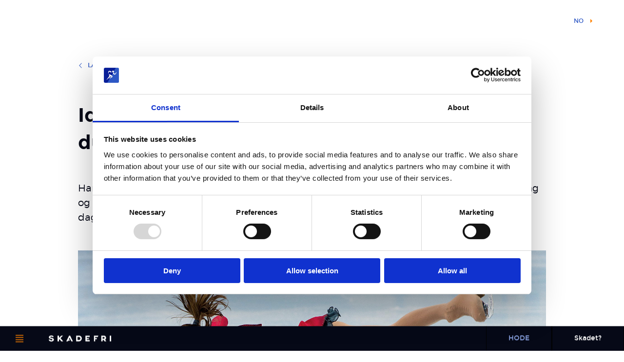

--- FILE ---
content_type: text/html; charset=utf-8
request_url: https://skadefri.no/kroppsdeler/hode/hjernerystelse/?p=45887
body_size: 9274
content:


<!DOCTYPE html>
<html lang="no">
<head>
    <meta charset="utf-8">
    <meta content="width=device-width, initial-scale=1.0" name="viewport" />
    <meta http-equiv="X-UA-Compatible" content="IE=edge">
    <!-- Google Tag Manager -->
    <script>(function(w,d,s,l,i){w[l]=w[l]||[];w[l].push({'gtm.start':
    new Date().getTime(),event:'gtm.js'});var f=d.getElementsByTagName(s)[0],
    j=d.createElement(s),dl=l!='dataLayer'?'&l='+l:'';j.async=true;j.src=
    'https://www.googletagmanager.com/gtm.js?id='+i+dl;f.parentNode.insertBefore(j,f);
    })(window,document,'script','dataLayer','GTM-5V9C82J');</script>
    <!-- End Google Tag Manager -->

    <link href="/bundles/css?v=d3yv9nOK8L4G05rwNoBf79dcC6JKylWJ0CM1FRLPR0o1" rel="stylesheet"/>

    <link rel="shortcut icon" href="/favicon.ico" type="image/x-icon">
    <script src="/Content/Scripts/lib/modernizr.js" type="text/javascript"></script>
    <title>hjernerystelse</title>
</head>
<body>
    <!-- Google Tag Manager (noscript) -->
    <noscript><iframe src="https://www.googletagmanager.com/ns.html?id=GTM-5V9C82J"
    height="0" width="0" style="display:none;visibility:hidden"></iframe></noscript>
    <!-- End Google Tag Manager (noscript) -->
    
    <header class="header-panel cf extended" role="banner">
        <a href="" class="btn" id="skipNav">Hopp over navigering</a>
        <a href="/" title="Skadefri" class="logo-main">
            <img src="/Content/GlobalAssets/logo_skadefri_white.svg" alt="Skadefri logo" />
        </a>
        <nav class="navigation-wrapper" role="navigation">

            <h2 class="accessibility">Main navigation</h2>
            
    <div class="navigation-panel site-map">
    <button aria-haspopup="true" aria-label="&#197;pne menyen" class="icon-menu" id="openNav">
        <span class="visually-hidden">&#197;pne menyen</span>
    </button>
    <div class="nav-menu js-accessible-navigation">
        <ul class="grid">
                <li class="grid__item desk--one-third desk-narrow--one-quarter">
                    <div class="multi-column menu-item">
                            <a aria-label="Velg idrett" tabindex="0" href="/idretter/">
                                <span class="subtitle">
                                Velg
                            </span> idrett
                            </a>
                        <span class="section-heading">idrett</span>
                        <div class="sub-nav-panel">
                                        <ul class="sub-nav">
                    <li>
                        <a aria-label="Aking" tabindex="0" href="/idretter/aking/">Aking</a>
                    </li>
                    <li>
                        <a aria-label="Alpint" tabindex="0" href="/idretter/alpint/">Alpint</a>
                    </li>
                    <li>
                        <a aria-label="Bordtennis" tabindex="0" href="/idretter/bordtennis/">Bordtennis</a>
                    </li>
                    <li>
                        <a aria-label="Amerikansk Fotball" tabindex="0" href="/idretter/american-football/">Amerikansk Fotball</a>
                    </li>
                    <li>
                        <a aria-label="Badminton" tabindex="0" href="/idretter/badminton/">Badminton</a>
                    </li>
                    <li>
                        <a aria-label="Basketball" tabindex="0" href="/idretter/basketball/">Basketball</a>
                    </li>
            </ul>
            <ul class="sub-nav">
                    <li>
                        <a aria-label="Bob" tabindex="0" href="/idretter/bob/">Bob</a>
                    </li>
                    <li>
                        <a aria-label="Boksing" tabindex="0" href="/idretter/boksing/">Boksing</a>
                    </li>
                    <li>
                        <a aria-label="Breaking" tabindex="0" href="/idretter/Breaking/">Breaking</a>
                    </li>
                    <li>
                        <a aria-label="Bryting" tabindex="0" href="/idretter/bryting/">Bryting</a>
                    </li>
                    <li>
                        <a aria-label="Bueskyting" tabindex="0" href="/idretter/bueskyting/">Bueskyting</a>
                    </li>
                    <li>
                        <a aria-label="Cheerleading" tabindex="0" href="/idretter/cheerleading/">Cheerleading</a>
                    </li>
            </ul>
            <ul class="sub-nav">
                    <li>
                        <a aria-label="Curling" tabindex="0" href="/idretter/curling/">Curling</a>
                    </li>
                    <li>
                        <a aria-label="Disksport" tabindex="0" href="/idretter/disc/">Disksport</a>
                    </li>
                    <li>
                        <a aria-label="Fekting" tabindex="0" href="/idretter/fekting/">Fekting</a>
                    </li>
                    <li>
                        <a aria-label="Fotball" tabindex="0" href="/idretter/fotball/">Fotball</a>
                    </li>
                    <li>
                        <a aria-label="Fotballdommer" tabindex="0" href="/idretter/fotballdommer/">Fotballdommer</a>
                    </li>
                    <li>
                        <a aria-label="Freeski" tabindex="0" href="/idretter/Freeski/">Freeski</a>
                    </li>
            </ul>

                        </div>
                        <div class="bottom-line">
                                <a aria-label="Alle idretter" href="/idretter/" class="link-bordered">
                                    Alle idretter
                                </a>
                        </div>
                    </div>
                </li>
            <li class="grid__item desk--one-quarter">
                <div class="menu-item">
                    <a href="#" aria-label="Velg-kroppsdel" class="icon-arrow_right js-open">
                        <span class="subtitle">
                            Velg
                        </span> kroppsdel
                    </a>
                    <span class="section-heading">kroppsdel</span>
                    <div class="sub-nav-panel">
                                    <ul class="sub-nav">
                    <li>
                        <a aria-label="Hode" tabindex="0" href="/kroppsdeler/hode/">Hode</a>
                    </li>
                    <li>
                        <a aria-label="Nakke" tabindex="0" href="/kroppsdeler/nakke/">Nakke</a>
                    </li>
                    <li>
                        <a aria-label="Skulder" tabindex="0" href="/kroppsdeler/skulder/">Skulder</a>
                    </li>
                    <li>
                        <a aria-label="Albue" tabindex="0" href="/kroppsdeler/albue/">Albue</a>
                    </li>
                    <li>
                        <a aria-label="H&#229;nd" tabindex="0" href="/kroppsdeler/hand/">H&#229;nd</a>
                    </li>
                    <li>
                        <a aria-label="Rygg" tabindex="0" href="/kroppsdeler/Rygg/">Rygg</a>
                    </li>
            </ul>
            <ul class="sub-nav">
                    <li>
                        <a aria-label="Hofte og lyske" tabindex="0" href="/kroppsdeler/hofteoglyske/">Hofte og lyske</a>
                    </li>
                    <li>
                        <a aria-label="L&#229;r og hamstrings" tabindex="0" href="/kroppsdeler/lar/">L&#229;r og hamstrings</a>
                    </li>
                    <li>
                        <a aria-label="Kne" tabindex="0" href="/kroppsdeler/kne/">Kne</a>
                    </li>
                    <li>
                        <a aria-label="Legg" tabindex="0" href="/kroppsdeler/legg/">Legg</a>
                    </li>
                    <li>
                        <a aria-label="Ankel og fot" tabindex="0" href="/kroppsdeler/skadefri-ankel/">Ankel og fot</a>
                    </li>
            </ul>

                    </div>
                </div>
            </li>
                <li class="grid__item desk--one-fifth desk-narrow--one-quarter">
                    <div class="menu-item">
                        <a href="#" aria-label="Om Skadefri" class="icon-arrow_right js-open">
                            <span class="subtitle"></span>Om Skadefri
                        </a>
                        <span class="section-heading">Om Skadefri</span>
                        <div class="sub-nav-panel sub-nav-panel--scroll">
                                    <ul class="sub-nav">
                    <li>
                        <a aria-label="Hva er Skadefri?" tabindex="0" href="/om-skadefri/om-oss/">Hva er Skadefri?</a>
                    </li>
                    <li>
                        <a aria-label="Hvem er vi?" tabindex="0" href="/om-skadefri/redaksjonen/">Hvem er vi?</a>
                    </li>
                    <li>
                        <a aria-label="Ambassad&#248;rer" tabindex="0" href="/om-skadefri/skadefriambassadorer/">Ambassad&#248;rer</a>
                    </li>
                    <li>
                        <a aria-label="Bidragsytere" tabindex="0" href="/om-skadefri/bidragsytere/">Bidragsytere</a>
                    </li>
                    <li>
                        <a aria-label="Personvernerkl&#230;ring" tabindex="0" href="/om-skadefri/personvernerklaring/">Personvernerkl&#230;ring</a>
                    </li>
        </ul>

                        </div>
                    </div>
                </li>
                <li class="grid__item desk--one-fifth desk-narrow--one-quarter">
                    <div class="menu-item">
                        <a href="#" aria-label="Smart &#229; vite" class="icon-arrow_right js-open">
                            <span class="subtitle"></span>Smart &#229; vite
                        </a>
                        <span class="section-heading">Smart &#229; vite</span>
                        <div class="sub-nav-panel sub-nav-panel--scroll">
                                    <ul class="sub-nav">
                    <li>
                        <a aria-label="N&#229;r kroppen ikke fungerer" tabindex="0" href="/felles/den-ikke-fungerende-utoveren/">N&#229;r kroppen ikke fungerer</a>
                    </li>
                    <li>
                        <a aria-label="Unge og styrketrening" tabindex="0" href="/felles/unge-og-styrke/">Unge og styrketrening</a>
                    </li>
                    <li>
                        <a aria-label="Restitusjon" tabindex="0" href="/felles/restitusjon/">Restitusjon</a>
                    </li>
                    <li>
                        <a aria-label="Unge ut&#248;vere - vekst og utvikling" tabindex="0" href="/felles/vekst-og-utvikling/">Unge ut&#248;vere - vekst og utvikling</a>
                    </li>
                    <li>
                        <a aria-label="Totalbelastning" tabindex="0" href="/felles/test/">Totalbelastning</a>
                    </li>
                    <li>
                        <a aria-label="Hjerte- og lungeredning" tabindex="0" href="/felles/hjerte--og-lungeredning/">Hjerte- og lungeredning</a>
                    </li>
                    <li>
                        <a aria-label="Trener 1 - Idrett uten skader" tabindex="0" href="/felles/trener-1---idrett-uten-skader/">Trener 1 - Idrett uten skader</a>
                    </li>
                    <li>
                        <a aria-label="Olympiatoppens treningsbank" tabindex="0" href="/felles/olympiatoppen-treningsbank/">Olympiatoppens treningsbank</a>
                    </li>
                    <li>
                        <a aria-label="Belastningsstyring" tabindex="0" href="/felles/belastningsstyring/">Belastningsstyring</a>
                    </li>
                    <li>
                        <a aria-label="Hva med hodet...?" tabindex="0" href="/felles/hva-med-hodet/">Hva med hodet...?</a>
                    </li>
                    <li>
                        <a aria-label="Luftveisplager" tabindex="0" href="/felles/luftveisplager/">Luftveisplager</a>
                    </li>
                    <li>
                        <a aria-label="Ekspertens styrketreningstips" tabindex="0" href="/felles/ekspertens-styrketreningstips/">Ekspertens styrketreningstips</a>
                    </li>
                    <li>
                        <a aria-label="10 prosent-regelen" tabindex="0" href="/felles/10-prosent-regelen/">10 prosent-regelen</a>
                    </li>
                    <li>
                        <a aria-label="Mysteriet om krampene" tabindex="0" href="/felles/kramper/">Mysteriet om krampene</a>
                    </li>
                    <li>
                        <a aria-label="OBS- perioder" tabindex="0" href="/felles/obs--perioder/">OBS- perioder</a>
                    </li>
                    <li>
                        <a aria-label="N&#230;rmere Best!" tabindex="0" href="/felles/narmere-best/">N&#230;rmere Best!</a>
                    </li>
                    <li>
                        <a aria-label="Skadefri-appen – lastes ned gratis" tabindex="0" href="/felles/best-uten-skader/">Skadefri-appen – lastes ned gratis</a>
                    </li>
        </ul>

                        </div>
                    </div>
                </li>
        </ul>
    </div>
</div>

    <div class="navigation-panel secondary">
    <ul class="nav-menu js-accessible-navigation">
            <li class="menu-item">
                <a href="#" class="currentPage icon-arrow_right  js-open">Hode</a>
            </li>
                    <li class="menu-item">
        <a href="#" aria-label="Skadet?" tabindex="0" class=" js-open">
            <span class="subtitle">
                
            </span>
            Skadet?
        </a>
        <span class="section-heading">Skadet?</span>
        <div class="sub-nav-panel">
                    <ul class="sub-nav">
                    <li>
                        <a aria-label="F&#248;rstehjelp ved hodeskader" tabindex="0" href="/kroppsdeler/hode/forstehjelp-ved-hodeskade/?p=4753">F&#248;rstehjelp ved hodeskader</a>
                    </li>
                    <li>
                        <a aria-label="Hjernerystelse" tabindex="0" href="/kroppsdeler/hode/hjernerystelse/?p=4753">Hjernerystelse</a>
                    </li>
                    <li>
                        <a aria-label="Ansiktsskader" tabindex="0" href="/kroppsdeler/hode/ansiktsskader/?p=4753">Ansiktsskader</a>
                    </li>
                    <li>
                        <a aria-label="F&#248;rstehjelp ved hodeskader" tabindex="0" href="/kroppsdeler/hode/forstehjelp-ved-hodeskade/?p=4753">F&#248;rstehjelp ved hodeskader</a>
                    </li>
                    <li>
                        <a aria-label="Webinar - Hjernerystelser i idretten" tabindex="0" href="/kroppsdeler/hode/webinar/?p=4753">Webinar - Hjernerystelser i idretten</a>
                    </li>
        </ul>

        </div>
    </li>
    </ul>
</div>


        </nav>
    </header>



    <section class="language-picker__wrapper ">
        <h2 class="accessibility">Change language</h2>

        <button id="languagePickerLabel" class="language-picker__toggler" aria-haspopup="true" role="button" aria-expanded="false">no</button>
        <ul class="language-picker__list" aria-labelledby="languagePickerLabel" role="menu" aria-hidden="true">
                <li role="presentation">
                        <a role="menuitem" class="language-picker__link" tabindex="-1" href="https://fittoplay.org/body-parts/head/concussion/">en</a>
                </li>
                <li role="presentation">
                        <a role="menuitem" class="language-picker__link language-picker__link--active" tabindex="-1" href="/kroppsdeler/hode/hjernerystelse/">no</a>
                </li>
        </ul>
    </section>

    
<div class="article-page" role="main">
    <article class="article main-wrapper">
            <a href="/idretter/lacrosse/" title="" class="link--prev"><i class="icon-arrow_left"></i>Lacrosse</a>

            <h1 class="article__heading">Idrettsrelatert hjernerystelse - ta en hvil hvis du er i tvil</h1>
                    <p class="article__intro">Har du mistanke om hjernerystelse hos en idrettsut&#248;ver, s&#248;rg for at ut&#248;veren blir tatt ut av trening og konkurranse umiddelbart og vurdert av lege eller annet kvalifisert helsepersonell. Last ned dagens retningslinjer for h&#229;ndtering av hjernerystelse (p&#229; norsk) - SCAT6</p>

        <figure class="article-media__wrapper text--center">
            <div class="article-media">
        <img src='/globalassets/pictures/figure-skating/pho10752435.retouche.jpg' alt='Kunstl&#248;per som gj&#248;r et hopp p&#229; isen.' />
            </div>
        </figure>

        <div class="grid">
            <div class="grid__item two-thirds palm--one-whole">
                <div class="rich-text">
                    <p>Det kan være vanskelig å avgjøre hvorvidt utøver har fått en hjernerystelse. Tommelfingerregelen er derfor: «Ta en hvil hvis du er i tvil»!</p>
<h2><b>Nye retningslinjer – hvordan stille diagnosen?</b></h2>
<p>Hjernerystelse – ta en hvil hvis du er i tvil! SCAT 6-dokumentene er oversatt til norsk. Lenker til alle 5 dokumenter her:&nbsp;&nbsp;<a title="Child SCAT6.pdf" href="/globalassets/documents/poster/scat6/child-scat6.pdf">Child SCAT6</a>&nbsp;<a title="child SCOAT6.pdf" href="/globalassets/documents/poster/scat6/child-scoat6.pdf">child SCOAT6</a>&nbsp;<a title="CRT6.pdf" href="/globalassets/documents/poster/scat6/crt6.pdf">CRT6</a>&nbsp;<a title="SCAT6.pdf" href="/globalassets/documents/poster/scat6/scat6.pdf">SCAT6</a>&nbsp;<a title="SCOAT6.pdf" href="/globalassets/documents/poster/scat6/scoat6.pdf">SCOAT6</a><span style="text-decoration: underline;"><br /></span></p>
<p>Diagnose, råd og behandling av hjernerystelser har endret seg de siste årene. På denne siden finner du råd basert på den nyeste forskningen.</p>
<p>Det kan være vanskelig å avgjøre hvorvidt en utøver har fått en hjernerystelse. Tommelfingerregelen er derfor: «Hvis du er i tvil, la utøveren få en hvil!» <a id="_anchor_1" href="file:///C:/Users/erlingh/Desktop/Skadefri/Hjernerystelse%20oppdatering%20SCAT6/Hjernerystelse%20oppdatering%20SCAT6_chm%20og%20eh_TEA.docx#_msocom_1"></a></p>
<p><br /> For noen år siden sa vi at for å kunne kalle det en hjernerystelse måtte du enten ha vært bevisstløs eller hatt hukommelsestap. Dette er ikke i tråd med nyere forskning, som også gir råd om behandling, og retningslinjer for når en idrettsutøver kan returnere til idrett etter å ha hatt en hjernerystelse. Lenkene finner du her:&nbsp;<a title="SCAT6.pdf" href="/globalassets/documents/poster/scat6/scat6.pdf">SCAT6</a>&nbsp;<a title="Child SCAT6.pdf" href="/globalassets/documents/poster/scat6/child-scat6.pdf">ChildSCAT6</a>&nbsp;<a title="SCOAT6.pdf" href="/globalassets/documents/poster/scat6/scoat6.pdf">SCOAT6</a>&nbsp;<a title="child SCOAT6.pdf" href="/globalassets/documents/poster/scat6/child-scoat6.pdf">childSCOAT6</a>&nbsp;</p>
<h2><b>Hvordan oppstår en idrettsrelatert hjernerystelse?</b></h2>
<p>En hjernerystelse oppstår ved at hodet og hjernen utsettes for en akselerasjonskraft <span>eller en brå og hard bevegelse i form av sleng eller støt</span>.&nbsp;Men en hjernerystelse kan også oppstå indirekte, som følge av slag mot andre deler av kroppen (for eksempel ansikt, skulder, nakke eller rygg). Da påvirkes hjernen indirekte.</p>
<div>
<div>
<div id="_com_1">
<p>&nbsp;</p>
</div>
</div>
</div>
<h2><b>Hvordan stilles diagnosen av helsepersonell?</b></h2>
<p>Diagnosene hjernerystelse stilles basert på både symptomer (subjektive) og kliniske funn (objektive). Men, disse trenger ikke alltid være like tydelige, og trenger ikke vises umiddelbart etter en hodeskade. Dette kan være en utfordring ettersom det er viktig at utøver fjernes fra trening eller konkurranse så snart en hjernerystelse har skjedd. Da sikrer du raskere bedring av symptomer og som regel unngås langvarige symptomer.</p>
<p>SCAT 6 og Child SCAT 6 er nyttige verktøy for veiledning og i vurderingen av idrettsrelaterte hjernerystelser, men er ikke diagnostiske dvs. lege eller annet trenet helsepersonell må gjøre en samlet vurdering som inkluderer skademekanisme, kliniske tegn og symptomer. <a title="SCAT6.pdf" href="/globalassets/documents/poster/scat6/scat6.pdf">SCAT6</a>&nbsp;<a title="Child SCAT6.pdf" href="/globalassets/documents/poster/scat6/child-scat6.pdf">ChildSCAT6</a></p>
<p>I tillegg finnes også "Concussion Recognition Tool (CRT 6)" et verktøy som kan brukes av trenere, foreldre og utøvere, personer som ikke har medisinsk bakgrunn, når hjernerystelse mistenkes en hjernerystelse:&nbsp;<a title="CRT6.pdf" href="/globalassets/documents/poster/scat6/crt6.pdf">CRT6</a></p>
<h2><b>De vanligste symptomer og tegn</b></h2>
<p>Typiske symptomer er hodepine, svimmelhet, kvalme, følelse av ustøhet, ørhet, vanskeligheter med å konsentrere seg, øresus og dobbeltsyn.</p>
<p>Tegn på hjernerystelse er redusert koordinasjon, lett distraksjon, kvalme/brekninger, balanseproblemer, forvirring, bevissthetstap, kramper, langsom tale, endringer i personlighet, unormale følelsesmessige utbrudd, og nedsatt fysisk prestasjon. Det er viktig å være klar over at kun 10% av de som får idrettsrelatert hjernerystelse mister bevisstheten, mens «lettere» symptomer som desorientering er mer vanlig. Dette kan for eksempel innebære at utøveren ikke vet hvor han eller hun befinner seg, eller hva han eller hun gjør. Under kamp, konkurranse eller trening, kan dette typisk innebære at personen ikke kan svare på hvem han eller hun spiller mot eller hva stillingen er (Maddock`s questions - link:&nbsp;<a title="SCAT6.pdf" href="/globalassets/documents/poster/scat6/scat6.pdf">Side 624</a>). Disse er utviklet og testet i lagidretter, men gjelder for alle idretter, men da bør en stille idrettsspesifikke spørsmål. Maddock’s questions stilles på banen/arenaen eventuelt på &nbsp;sidelinjen og er med på å avgjøre om en spiller kan fortsette å spille/delta i idrett eller ikke.<a id="_anchor_2" href="file:///C:/Users/erlingh/Desktop/Skadefri/Hjernerystelse%20oppdatering%20SCAT6/Hjernerystelse%20oppdatering%20SCAT6_chm%20og%20eh_TEA.docx#_msocom_2"><br /></a></p>
<h2><b>Forsiktighetsregler</b></h2>
<p>En utøver som har fått idrettsrelatert hjernerystelse, bør ikke være alene de første 24 timene.</p>
<p>Før personen går tilbake og trener som før, anbefales det at han/hun vurderes av lege, i det minste når man konkurrerer på et høyere nivå. Det å komme tilbake til idrett etter hjernerystelse er en trinnvis prosess der type trening og intensitet økes gradvis fra dag til dag dersom det ikke utøver ikke har symptomer.</p>
<h2><b>Behandling</b></h2>
<p>Hvis hjernerystelse ikke kan utelukkes, bør utøveren stoppe all treningsaktivitet. Hvis hjernerystelsen har medført tap av bevissthet eller redusert hukommelse for hva som skjedde i minuttene før eller etter skaden oppstod, bør utøverens situasjon vurderes av helsepersonell. Også personer med forverring av symptomer bør vurderes av helsepersonell. Det anbefales å ha lav treskel for &nbsp;vurdering av helsepersonell når det gjelder barn, særlig fordi barn ikke alltid klarer å formidle ulike symptomer som de måtte ha. Dersom utøver er vurdert av lege, bør utøver enten observeres i sykehus eller av annet helsepersonell eller pårørende de første 24 timene.&nbsp;<a title="SCAT6.pdf" href="/globalassets/documents/poster/scat6/scat6.pdf">SCAT6</a>&nbsp;og&nbsp;<a title="Child SCAT6.pdf" href="/globalassets/documents/poster/scat6/child-scat6.pdf">ChildSCAT6</a></p>
<p>Symptomene avtar vanligvis i løpet av noen dager, selv om det for noen kan ta uker å bli helt restituert. Mellom 20-25% fortsetter å oppleve noen form for ubehag i mer enn 4 uker etter skaden. Dette kan være plager som hodepine, svimmelhet, konsentrasjonsvansker eller humørsvingninger. I de fleste tilfeller avtar også disse symptomene over tid.</p>
<div>
<div id="_com_1">
<h2>Tilbake til idretten</h2>
<p>Retningslinjene for når en utøver kan returnere til trening og konkurranse er en trinnvis prosess der utøveren går fra et aktivitetsnivå opp til det neste etter hvert som han/hun blir symptomfri på det aktuelle nivået.</p>
<p>Den trinnvise prosessen er bygget opp på denne måten:</p>
<p>• Relativ hvile og minimere skjermbruk og fysisk aktivitet de første 24-48 timene.</p>
<p>• Deretter lett aerob trening, som å gå eller ergometersykkel.</p>
<p>• Idrettsspesifikk aerob trening (For eksempel føring av ball for en fotballspiller, skøyteløp for en ishockeyspiller eller skilek for en alpinist og langrennsløper)</p>
<p>• Idrettsspesifikke øvelser uten kontakt</p>
<p>• Full trening uten restriksjoner</p>
<p>• Retur til idrett og konkurranse</p>
<p>Hvis symptomer dukker opp igjen etter at en utøver har gått fra ett aktivitetsnivå opp til et høyere nivå, bør han/hun gå tilbake til forrige nivå og vente 24 timer før personen forsøker å gå videre til neste nivå igjen.</p>
<p><b>Last ned diagnoseverktøy (på norsk) og forskningsartikkelen<br /><br /><a title="SCAT6.pdf" href="/globalassets/documents/poster/scat6/scat6.pdf">Slik behandler du hjernerystelser - SCAT6</a></b></p>
</div>
</div>
<p><b><a title="CRT6.pdf" href="/globalassets/documents/poster/scat6/crt6.pdf">Concussion Recognition Tool 6 (CRT6)</a></b></p>
<p><b><a title="Child SCAT6.pdf" href="/globalassets/documents/poster/scat6/child-scat6.pdf">Child SCAT6</a></b></p>
<p><b><a title="SCOAT6.pdf" href="/globalassets/documents/poster/scat6/scoat6.pdf">SCOAT6</a></b></p>
<p><b><a title="child SCOAT6.pdf" href="/globalassets/documents/poster/scat6/child-scoat6.pdf">Child SCOAT6</a></b></p>
<p><strong><a title="Consensus statement on concussion in sport_6th international conferene on concussion.pdf" href="/globalassets/documents/poster/scat6/consensus-statement-on-concussion-in-sport_6th-international-conferene-on-concussion.pdf">Forskningsartikkelen</a></strong></p>
                </div>
            </div>

            <div class="grid__item one-third palm--one-whole">
                <aside class="article__aside">
                        <h2 class="article__subheading">Les mer</h2>
                        <ul class="related-links">
                                <li><a href="/kroppsdeler/hode/ta-action/" title="" class="related-link">Ta action! Et MUST I treningsbaggen</a></li>
                                <li><a href="/kroppsdeler/hode/ansiktsskader/" title="" class="related-link">Ansiktsskader</a></li>
                                <li><a href="/kroppsdeler/hode/forstehjelp-ved-hodeskade/" title="" class="related-link">F&#248;rstehjelp ved hodeskader</a></li>
                        </ul>
                                            <a class="link link-bordered  light article__download-button" href="/globalassets/documents/poster/scat6/crt6.pdf" target="_blank">
                            <i class="icon-file_pdf"></i>CRT6 - et hjelpemiddel for &#229; p&#229;vise hjernerystelse
                            <span>(Last ned pdf)</span>
                        </a>
                </aside>
            </div>
        </div>

        <footer class="article__highlight">

<figure class="image-frames-round ">
        <img src='/globalassets/pictures/bodyparts/head--face/hodemr_02.jpg/BodyPartSmall' alt='Hode' />
</figure>

        </footer>
    </article>


    <section class="article__related content-box content-box--small light ">
        <div class="main-wrapper ">
            <section class="article-teasers">
                <h2 class="accessibility">Related Articles</h2>
                <ul class="grid">
        <li class="grid__item one-third ">
            <figure class="article-teaser">
                        <img class='article-teaser__image' src='/globalassets/pictures/bodyparts/head--face/petr-cech.jpg/ArticleTeaser' alt='Tidligere fotballkeeper Peter Chech.' />

                <figcaption>
                    <h3 class="article-teaser__heading">Recognise.Report.Remove</h3>
                    <p class="article-teaser__intro">Lytt til spillere som Petr Cech. Ta vare p&#229; dine medspillere!</p>
                    <a href="/kroppsdeler/hode/recognise-report-remove/" title="" class="article-teaser__link">Les mer<i class="icon-arrow_right"></i></a>
                </figcaption>
            </figure>
        </li>
        <li class="grid__item one-third ">
            <figure class="article-teaser">
                        <img class='article-teaser__image' src='/globalassets/pictures/0-thumbnail-images/skjermbilde-2021-09-29-kl.-15.42.31.jpeg/ArticleTeaser' alt='Skadefriappen og bilder av flere av dens funksjoner.' />

                <figcaption>
                    <h3 class="article-teaser__heading">Skadefri-appen – lastes ned gratis</h3>
                    <p class="article-teaser__intro">Bli en bedre ut&#248;ver med Skadefri-&#248;velser! </p>
                    <a href="/felles/best-uten-skader/" title="" class="article-teaser__link">Les mer<i class="icon-arrow_right"></i></a>
                </figcaption>
            </figure>
        </li>
        <li class="grid__item one-third ">
            <figure class="article-teaser">
                        <img class='article-teaser__image' src='/globalassets/coach.jpeg/ArticleTeaser' alt='Trener som observerer ut&#248;vere i trening p&#229; banen.' />

                <figcaption>
                    <h3 class="article-teaser__heading">Trener 1 - Idrett uten skader</h3>
                    <p class="article-teaser__intro">Dette e-l&#230;ringskurset har fokus p&#229; skadeforebygging og trenerens rolle i &#229; gjennomf&#248;re skadefri idrettsaktivitet. Meld deg p&#229; her.</p>
                    <a href="/felles/trener-1---idrett-uten-skader/" title="" class="article-teaser__link">Les mer<i class="icon-arrow_right"></i></a>
                </figcaption>
            </figure>
        </li>
</ul>

            </section>
        </div>
    </section>
</div>

<button class="back-to-top ">
    <strong>
        <span class="accessibility">
            Til toppen
        </span>
        <i class="icon-arrow_up"></i>
    </strong>
</button>







    <script src="/bundles/root?v=dvHai3iba-dxaDqEFnI09bl1RqpXTdiNWZ10YI8tFkI1"></script>

    
    <script src="/bundles/article?v=wyclYXvl_Ddz3Xz0TIzI0n5X3TwE2-NRpTVLH_iwV2U1"></script>



</body>
</html>



--- FILE ---
content_type: text/css; charset=utf-8
request_url: https://skadefri.no/bundles/css?v=d3yv9nOK8L4G05rwNoBf79dcC6JKylWJ0CM1FRLPR0o1
body_size: 34802
content:
@charset "UTF-8";@media(max-width:767px){.accessibility--palm,.visuallyhidden--palm{border:0!important;clip:rect(0 0 0 0)!important;height:1px!important;margin:-1px!important;overflow:hidden!important;padding:0!important;position:absolute!important;width:1px!important}}@media(min-width:768px) and (max-width:1024px){.accessibility--lap,.visuallyhidden--lap{border:0!important;clip:rect(0 0 0 0)!important;height:1px!important;margin:-1px!important;overflow:hidden!important;padding:0!important;position:absolute!important;width:1px!important}}@media(min-width:768px){.accessibility--lap-and-up,.visuallyhidden--lap-and-up{border:0!important;clip:rect(0 0 0 0)!important;height:1px!important;margin:-1px!important;overflow:hidden!important;padding:0!important;position:absolute!important;width:1px!important}}@media(max-width:1024px){.accessibility--portable,.visuallyhidden--portable{border:0!important;clip:rect(0 0 0 0)!important;height:1px!important;margin:-1px!important;overflow:hidden!important;padding:0!important;position:absolute!important;width:1px!important}}@media(min-width:1025px){.accessibility--desk,.visuallyhidden--desk{border:0!important;clip:rect(0 0 0 0)!important;height:1px!important;margin:-1px!important;overflow:hidden!important;padding:0!important;position:absolute!important;width:1px!important}}@media(max-width:767px){.accessibilityhidden--palm{display:none}}@media(min-width:768px) and (max-width:1024px){.accessibilityhidden--lap{display:none}}@media(min-width:768px){.accessibilityhidden--lap-and-up{display:none}}@media(max-width:1024px){.accessibilityhidden--portable{display:none}}@media(min-width:1025px){.accessibilityhidden--desk{display:none}}html,body,div,span,applet,object,iframe,h1,h2,h3,h4,h5,h6,p,blockquote,pre,a,abbr,acronym,address,big,cite,code,del,dfn,em,img,ins,kbd,q,s,samp,small,strike,strong,sub,sup,tt,var,b,u,i,center,dl,dt,dd,ol,ul,li,fieldset,form,label,legend,table,caption,tbody,tfoot,thead,tr,th,td,article,aside,canvas,details,embed,figure,figcaption,footer,header,hgroup,menu,nav,output,ruby,section,summary,time,mark,audio,video{margin:0;padding:0;border:0;font-size:100%;font:inherit;vertical-align:baseline}article,aside,details,figcaption,figure,footer,header,hgroup,menu,nav,section{display:block}body{line-height:1}ol,ul{list-style:none}blockquote,q{quotes:none}blockquote:before,blockquote:after{content:"";content:none}q:before,q:after{content:"";content:none}table{border-collapse:collapse;border-spacing:0}input[type=search]{-webkit-appearance:none;-webkit-border-radius:0}input[type=search]::-webkit-search-cancel-button,input[type=search]::-webkit-search-decoration,input[type=search]::-webkit-search-results-button,input[type=search]::-webkit-search-results-decoration{-webkit-appearance:none}input[type=search]::-ms-clear{display:none}button{background:none;border:none;padding:0}*,*:before,*:after{-moz-box-sizing:border-box;-webkit-box-sizing:border-box;box-sizing:border-box}.cf:after{content:"";display:table;clear:both}@font-face{font-family:"Montserrat-regular";src:url("/Content/Fonts/montserratregular-webfont.eot");src:url("/Content/Fonts/montserratregular-webfont.eot?#iefix") format("embedded-opentype"),url("/Content/Fonts/montserratregular-webfont.woff") format("woff"),url("/Content/Fonts/montserratregular-webfont.ttf") format("truetype");font-weight:normal;font-style:normal}@font-face{font-family:"Montserrat-bold";src:url("/Content/Fonts/montserrat-bold-webfont.eot");src:url("/Content/Fonts/montserrat-bold-webfont.eot?#iefix") format("embedded-opentype"),url("/Content/Fonts/montserrat-bold-webfont.woff") format("woff"),url("/Content/Fonts/montserrat-bold-webfont.ttf") format("truetype");font-weight:normal;font-style:normal}@font-face{font-family:"Montserrat-light";src:url("/Content/Fonts/montserrat-light-webfont.eot");src:url("/Content/Fonts/montserrat-light-webfont.eot?#iefix") format("embedded-opentype"),url("/Content/Fonts/montserrat-light-webfont.woff") format("woff"),url("/Content/Fonts/montserrat-light-webfont.ttf") format("truetype");font-weight:normal;font-style:normal}@font-face{font-family:"Montserrat-black";src:url("/Content/Fonts/montserrat-Black-webfont.eot");src:url("/Content/Fonts/montserrat-Black-webfont.eot?#iefix") format("embedded-opentype"),url("/Content/Fonts/montserrat-Black-webfont.woff") format("woff"),url("/Content/Fonts/montserrat-Black-webfont.ttf") format("truetype");font-weight:normal;font-style:normal}html,body{font-family:"Montserrat-regular",sans-serif;line-height:1.4}p{font-family:"Montserrat-light",sans-serif;font-weight:400;font-size:15px;line-height:1.4;color:#060917}a{font-size:15px;color:#2d57c4;text-decoration:none}a:hover{text-decoration:underline}.link{text-transform:uppercase;display:inline-block;margin-bottom:25px}.link-bordered{padding:1.5em 4em;border:2px solid #5e81da;margin-bottom:10px;-webkit-transition:.8s;transition:.8s}.link-bordered:hover{background:#2d57c4;color:#fff;border-color:transparent}.link-bordered.light{color:#b85e00;border-color:#ff8200}.link-bordered.light:hover{border-color:transparent;background:#ff8200;color:#000}.section-title{text-transform:uppercase;font-size:30px;font-family:"Montserrat-bold",sans-serif;line-height:1.2;color:#000;margin-bottom:45px}@media(max-width:1024px){.section-title{margin-bottom:40px}}@media(max-width:767px){.section-title{font-size:22px;margin-bottom:30px}}.section-title .subtitle{color:#b95e00;font-size:17px;font-family:"Montserrat-regular",sans-serif;display:block;margin-top:20px}@media(max-width:767px){.section-title .subtitle{font-size:14px}}.subsection-title,.links-list__header{font-family:"Montserrat-regular",sans-serif;text-transform:uppercase;font-size:17px;color:#fff;line-height:1.3;margin-bottom:30px}@font-face{font-family:"icomoon";src:url("/Content/Fonts/icomoon.eot");src:url("/Content/Fonts/icomoon.eot");src:url("/Content/Fonts/icomoon.eot") format("embedded-opentype"),url("/Content/Fonts/icomoon.woff") format("woff"),url("/Content/Fonts/icomoon.ttf") format("truetype"),url("/Content/Fonts/icomoon.svg") format("svg");font-weight:normal;font-style:normal}#lightGallery-close:after,.bx-wrapper .bx-controls-direction a,.first-aid-link .image-frames-round:before,[class^=icon-]:before,[class*=" icon-"]:before{speak:none;font-style:normal;font-weight:normal;font-variant:normal;text-transform:none;line-height:1;-webkit-font-smoothing:antialiased;-moz-osx-font-smoothing:grayscale;display:inline-block;vertical-align:middle}[class^=icon-]:before,[class*=" icon-"]:before{font-family:"icomoon"}.icon-arrow_down:before{content:""}.icon-arrow_left:before{content:""}.icon-arrow_right:before{content:""}.icon-arrow_up:before{content:""}.icon-close:before{content:""}.icon-download:before{content:""}.icon-file_pdf:before{content:""}.icon-menu:before{content:""}.icon-search:before{content:""}.icon-cross:before{content:""}.icon-timer:before{content:""}@font-face{font-family:"icomoon-sports";src:url("/Content/Fonts/icomoon_sports.eot?rrihp8");src:url("/Content/Fonts/icomoon_sports.eot?#iefixrrihp8") format("embedded-opentype"),url("/Content/Fonts/icomoon_sports.woff?rrihp8") format("woff"),url("/Content/Fonts/icomoon_sports.ttf?rrihp8") format("truetype"),url("/Content/Fonts/icomoon_sports.svg?rrihp8#icomoon") format("svg");font-weight:normal;font-style:normal}[class^=icon-sport-]:before,[class*=" icon-sport-"]:before{font-family:"icomoon-sports"}.icon-sport-alpine_skiing:before{content:""}.icon-sport-archery:before{content:""}.icon-sport-athletics:before{content:""}.icon-sport-friidrett:before{content:""}.icon-sport-running:before{content:""}.icon-sport-løping:before{content:""}.icon-sport-badminton:before{content:""}.icon-sport-basketball:before{content:""}.icon-sport-beach_volleyball:before{content:""}.icon-sport-biathlon:before{content:""}.icon-sport-bobsleigh:before{content:""}.icon-sport-boxing:before{content:""}.icon-sport-canoe_slalom:before{content:""}.icon-sport-canoe_sprint:before{content:""}.icon-sport-cross_country_skiing:before{content:""}.icon-sport-curling:before{content:""}.icon-sport-cycling_bmx:before{content:""}.icon-sport-cycling_mountain_bike:before{content:""}.icon-sport-cycling_road:before{content:""}.icon-sport-cycling_track:before{content:""}.icon-sport-diving:before{content:""}.icon-sport-equestrian_dressage:before{content:""}.icon-sport-equestrian_eventing:before{content:""}.icon-sport-equestrian_jumping:before{content:""}.icon-sport-fencing:before{content:""}.icon-sport-figure_skating:before{content:""}.icon-sport-football:before{content:""}.icon-sport-freestyle_skiing:before{content:""}.icon-sport-freestyle:before{content:""}.icon-sport-moguls:before{content:""}.icon-sport-mogul_skiing:before{content:""}.icon-sport-kulekjøring:before{content:""}.icon-sport-golf:before{content:""}.icon-sport-gymnastics_artistic:before{content:""}.icon-sport-gymnastics_rhythmic:before{content:""}.icon-sport-handball:before{content:""}.icon-sport-hockey:before{content:""}.icon-sport-landhockey:before{content:""}.icon-sport-floorball:before{content:""}.icon-sport-innebandy:before{content:""}.icon-sport-ice_hockey:before{content:""}.icon-sport-judo:before{content:""}.icon-sport-luge:before{content:""}.icon-sport-modern_penthatlon:before{content:""}.icon-sport-nordic_combined:before{content:""}.icon-sport-rowing:before{content:""}.icon-sport-rugby:before{content:""}.icon-sport-sailing:before{content:""}.icon-sport-shooting:before{content:""}.icon-sport-short_track_speed_skating:before{content:""}.icon-sport-skeleton:before{content:""}.icon-sport-ski_jumping:before{content:""}.icon-sport-snowboard:before{content:""}.icon-sport-speed_skating:before{content:""}.icon-sport-swimming:before{content:""}.icon-sport-synchronized_swimming:before{content:""}.icon-sport-table_tennis:before{content:""}.icon-sport-taekwondo:before{content:""}.icon-sport-tennis:before{content:""}.icon-sport-trampoline:before{content:""}.icon-sport-triathlon:before{content:""}.icon-sport-volleyball:before{content:""}.icon-sport-water_polo:before{content:""}.icon-sport-weightlifting:before{content:""}.icon-sport-wrestling_greco_roman:before,.icon-sport-wrestling_freestyle:before{content:""}.pull--right{float:right!important}.pull--left{float:left!important}.pull--none{float:none!important}.text--left{text-align:left!important}.text--center{text-align:center!important}.text--right{text-align:right!important}.accessibility,.visually-hidden{border:0!important;clip:rect(0 0 0 0)!important;height:1px!important;margin:-1px!important;overflow:hidden!important;padding:0!important;position:absolute!important;width:1px!important}.fake-table{display:table;width:100%;table-layout:fixed}.fake-cell{display:table-cell;margin:0;float:none!important}.grid{list-style:none;/*[1]*/margin:0;/*[2]*/padding:0;/*[2]*/margin-left:-24px;/*[3]*/font-size:0}.grid__item{display:inline-block;/*[1]*/padding-left:24px;/*[2]*/vertical-align:top;/*[3]*/font-size:initial;width:100%;/*[4]*/-webkit-box-sizing:border-box;/*[5]*/-moz-box-sizing:border-box;/*[5]*/box-sizing:border-box;/*[5]*/}.grid--rev{direction:rtl;text-align:left}.grid--rev>.grid__item{direction:ltr;text-align:left}.grid--full{margin-left:0}.grid--full>.grid__item{padding-left:0}.grid--right{text-align:right}.grid--right>.grid__item{text-align:left}.grid--center{text-align:center}.grid--center>.grid__item{text-align:left}.grid--middle>.grid__item{vertical-align:middle}.grid--bottom>.grid__item{vertical-align:bottom}.grid--narrow{margin-left:-12px}.grid--narrow>.grid__item{padding-left:12px}.grid--wide{margin-left:-48px}.grid--wide>.grid__item{padding-left:48px}.one-whole{width:100%}.one-half,.six-twelfths,.five-tenths,.four-eighths,.three-sixths,.two-quarters{width:50%}.one-third,.four-twelfths,.two-sixths{width:33.333%}.two-thirds,.eight-twelfths,.four-sixths{width:66.666%}.one-quarter,.three-twelfths,.two-eighths{width:25%}.three-quarters,.nine-twelfths,.six-eighths{width:75%}.one-fifth,.two-tenths{width:20%}.two-fifths,.four-tenths{width:40%}.three-fifths,.six-tenths{width:60%}.four-fifths,.eight-tenths{width:80%}.one-sixth,.two-twelfths{width:16.666%}.five-sixths,.ten-twelfths{width:83.333%}.one-eighth{width:12.5%}.three-eighths{width:37.5%}.five-eighths{width:62.5%}.seven-eighths{width:87.5%}.one-tenth{width:10%}.three-tenths{width:30%}.seven-tenths{width:70%}.nine-tenths{width:90%}.one-twelfth{width:8.333%}.five-twelfths{width:41.666%}.seven-twelfths{width:58.333%}.eleven-twelfths{width:91.666%}@media only screen and (max-width:767px){.palm--one-whole{width:100%}.palm--one-half,.palm--six-twelfths,.palm--five-tenths,.palm--four-eighths,.palm--three-sixths,.palm--two-quarters{width:50%}.palm--one-third,.palm--four-twelfths,.palm--two-sixths{width:33.333%}.palm--two-thirds,.palm--eight-twelfths,.palm--four-sixths{width:66.666%}.palm--one-quarter,.palm--three-twelfths,.palm--two-eighths{width:25%}.palm--three-quarters,.palm--nine-twelfths,.palm--six-eighths{width:75%}.palm--one-fifth,.palm--two-tenths{width:20%}.palm--two-fifths,.palm--four-tenths{width:40%}.palm--three-fifths,.palm--six-tenths{width:60%}.palm--four-fifths,.palm--eight-tenths{width:80%}.palm--one-sixth,.palm--two-twelfths{width:16.666%}.palm--five-sixths,.palm--ten-twelfths{width:83.333%}.palm--one-eighth{width:12.5%}.palm--three-eighths{width:37.5%}.palm--five-eighths{width:62.5%}.palm--seven-eighths{width:87.5%}.palm--one-tenth{width:10%}.palm--three-tenths{width:30%}.palm--seven-tenths{width:70%}.palm--nine-tenths{width:90%}.palm--one-twelfth{width:8.333%}.palm--five-twelfths{width:41.666%}.palm--seven-twelfths{width:58.333%}.palm--eleven-twelfths{width:91.666%}}@media only screen and (min-width:768px) and (max-width:1024px){.lap--one-whole{width:100%}.lap--one-half,.lap--six-twelfths,.lap--five-tenths,.lap--four-eighths,.lap--three-sixths,.lap--two-quarters{width:50%}.lap--one-third,.lap--four-twelfths,.lap--two-sixths{width:33.333%}.lap--two-thirds,.lap--eight-twelfths,.lap--four-sixths{width:66.666%}.lap--one-quarter,.lap--three-twelfths,.lap--two-eighths{width:25%}.lap--three-quarters,.lap--nine-twelfths,.lap--six-eighths{width:75%}.lap--one-fifth,.lap--two-tenths{width:20%}.lap--two-fifths,.lap--four-tenths{width:40%}.lap--three-fifths,.lap--six-tenths{width:60%}.lap--four-fifths,.lap--eight-tenths{width:80%}.lap--one-sixth,.lap--two-twelfths{width:16.666%}.lap--five-sixths,.lap--ten-twelfths{width:83.333%}.lap--one-eighth{width:12.5%}.lap--three-eighths{width:37.5%}.lap--five-eighths{width:62.5%}.lap--seven-eighths{width:87.5%}.lap--one-tenth{width:10%}.lap--three-tenths{width:30%}.lap--seven-tenths{width:70%}.lap--nine-tenths{width:90%}.lap--one-twelfth{width:8.333%}.lap--five-twelfths{width:41.666%}.lap--seven-twelfths{width:58.333%}.lap--eleven-twelfths{width:91.666%}}@media only screen and (max-width:1024px){.portable--one-whole{width:100%}.portable--one-half,.portable--six-twelfths,.portable--five-tenths,.portable--four-eighths,.portable--three-sixths,.portable--two-quarters{width:50%}.portable--one-third,.portable--four-twelfths,.portable--two-sixths{width:33.333%}.portable--two-thirds,.portable--eight-twelfths,.portable--four-sixths{width:66.666%}.portable--one-quarter,.portable--three-twelfths,.portable--two-eighths{width:25%}.portable--three-quarters,.portable--nine-twelfths,.portable--six-eighths{width:75%}.portable--one-fifth,.portable--two-tenths{width:20%}.portable--two-fifths,.portable--four-tenths{width:40%}.portable--three-fifths,.portable--six-tenths{width:60%}.portable--four-fifths,.portable--eight-tenths{width:80%}.portable--one-sixth,.portable--two-twelfths{width:16.666%}.portable--five-sixths,.portable--ten-twelfths{width:83.333%}.portable--one-eighth{width:12.5%}.portable--three-eighths{width:37.5%}.portable--five-eighths{width:62.5%}.portable--seven-eighths{width:87.5%}.portable--one-tenth{width:10%}.portable--three-tenths{width:30%}.portable--seven-tenths{width:70%}.portable--nine-tenths{width:90%}.portable--one-twelfth{width:8.333%}.portable--five-twelfths{width:41.666%}.portable--seven-twelfths{width:58.333%}.portable--eleven-twelfths{width:91.666%}}@media only screen and (min-width:1025px){.desk--one-whole{width:100%}.desk--one-half,.desk--six-twelfths,.desk--five-tenths,.desk--four-eighths,.desk--three-sixths,.desk--two-quarters{width:50%}.desk--one-third,.desk--four-twelfths,.desk--two-sixths{width:33.333%}.desk--two-thirds,.desk--eight-twelfths,.desk--four-sixths{width:66.666%}.desk--one-quarter,.desk--three-twelfths,.desk--two-eighths{width:25%}.desk--three-quarters,.desk--nine-twelfths,.desk--six-eighths{width:75%}.desk--one-fifth,.desk--two-tenths{width:20%}.desk--two-fifths,.desk--four-tenths{width:40%}.desk--three-fifths,.desk--six-tenths{width:60%}.desk--four-fifths,.desk--eight-tenths{width:80%}.desk--one-sixth,.desk--two-twelfths{width:16.666%}.desk--five-sixths,.desk--ten-twelfths{width:83.333%}.desk--one-eighth{width:12.5%}.desk--three-eighths{width:37.5%}.desk--five-eighths{width:62.5%}.desk--seven-eighths{width:87.5%}.desk--one-tenth{width:10%}.desk--three-tenths{width:30%}.desk--seven-tenths{width:70%}.desk--nine-tenths{width:90%}.desk--one-twelfth{width:8.333%}.desk--five-twelfths{width:41.666%}.desk--seven-twelfths{width:58.333%}.desk--eleven-twelfths{width:91.666%}}@media only screen and (min-width:1025px) and (max-width:1400px){.desk-narrow--one-whole{width:100%}.desk-narrow--one-half,.desk-narrow--six-twelfths,.desk-narrow--five-tenths,.desk-narrow--four-eighths,.desk-narrow--three-sixths,.desk-narrow--two-quarters{width:50%}.desk-narrow--one-third,.desk-narrow--four-twelfths,.desk-narrow--two-sixths{width:33.333%}.desk-narrow--two-thirds,.desk-narrow--eight-twelfths,.desk-narrow--four-sixths{width:66.666%}.desk-narrow--one-quarter,.desk-narrow--three-twelfths,.desk-narrow--two-eighths{width:25%}.desk-narrow--three-quarters,.desk-narrow--nine-twelfths,.desk-narrow--six-eighths{width:75%}.desk-narrow--one-fifth,.desk-narrow--two-tenths{width:20%}.desk-narrow--two-fifths,.desk-narrow--four-tenths{width:40%}.desk-narrow--three-fifths,.desk-narrow--six-tenths{width:60%}.desk-narrow--four-fifths,.desk-narrow--eight-tenths{width:80%}.desk-narrow--one-sixth,.desk-narrow--two-twelfths{width:16.666%}.desk-narrow--five-sixths,.desk-narrow--ten-twelfths{width:83.333%}.desk-narrow--one-eighth{width:12.5%}.desk-narrow--three-eighths{width:37.5%}.desk-narrow--five-eighths{width:62.5%}.desk-narrow--seven-eighths{width:87.5%}.desk-narrow--one-tenth{width:10%}.desk-narrow--three-tenths{width:30%}.desk-narrow--seven-tenths{width:70%}.desk-narrow--nine-tenths{width:90%}.desk-narrow--one-twelfth{width:8.333%}.desk-narrow--five-twelfths{width:41.666%}.desk-narrow--seven-twelfths{width:58.333%}.desk-narrow--eleven-twelfths{width:91.666%}}[class*=push--]{position:relative}.push--one-whole{left:100%}.push--one-half,.push--six-twelfths,.push--five-tenths,.push--four-eighths,.push--three-sixths,.push--two-quarters{left:50%}.push--one-third,.push--four-twelfths,.push--two-sixths{left:33.333%}.push--two-thirds,.push--eight-twelfths,.push--four-sixths{left:66.666%}.push--one-quarter,.push--three-twelfths,.push--two-eighths{left:25%}.push--three-quarters,.push--nine-twelfths,.push--six-eighths{left:75%}.push--one-fifth,.push--two-tenths{left:20%}.push--two-fifths,.push--four-tenths{left:40%}.push--three-fifths,.push--six-tenths{left:60%}.push--four-fifths,.push--eight-tenths{left:80%}.push--one-sixth,.push--two-twelfths{left:16.666%}.push--five-sixths,.push--ten-twelfths{left:83.333%}.push--one-eighth{left:12.5%}.push--three-eighths{left:37.5%}.push--five-eighths{left:62.5%}.push--seven-eighths{left:87.5%}.push--one-tenth{left:10%}.push--three-tenths{left:30%}.push--seven-tenths{left:70%}.push--nine-tenths{left:90%}.push--one-twelfth{left:8.333%}.push--five-twelfths{left:41.666%}.push--seven-twelfths{left:58.333%}.push--eleven-twelfths{left:91.666%}@media only screen and (max-width:767px){.push--palm--one-whole{left:100%}.push--palm--one-half,.push--palm--six-twelfths,.push--palm--five-tenths,.push--palm--four-eighths,.push--palm--three-sixths,.push--palm--two-quarters{left:50%}.push--palm--one-third,.push--palm--four-twelfths,.push--palm--two-sixths{left:33.333%}.push--palm--two-thirds,.push--palm--eight-twelfths,.push--palm--four-sixths{left:66.666%}.push--palm--one-quarter,.push--palm--three-twelfths,.push--palm--two-eighths{left:25%}.push--palm--three-quarters,.push--palm--nine-twelfths,.push--palm--six-eighths{left:75%}.push--palm--one-fifth,.push--palm--two-tenths{left:20%}.push--palm--two-fifths,.push--palm--four-tenths{left:40%}.push--palm--three-fifths,.push--palm--six-tenths{left:60%}.push--palm--four-fifths,.push--palm--eight-tenths{left:80%}.push--palm--one-sixth,.push--palm--two-twelfths{left:16.666%}.push--palm--five-sixths,.push--palm--ten-twelfths{left:83.333%}.push--palm--one-eighth{left:12.5%}.push--palm--three-eighths{left:37.5%}.push--palm--five-eighths{left:62.5%}.push--palm--seven-eighths{left:87.5%}.push--palm--one-tenth{left:10%}.push--palm--three-tenths{left:30%}.push--palm--seven-tenths{left:70%}.push--palm--nine-tenths{left:90%}.push--palm--one-twelfth{left:8.333%}.push--palm--five-twelfths{left:41.666%}.push--palm--seven-twelfths{left:58.333%}.push--palm--eleven-twelfths{left:91.666%}}@media only screen and (min-width:768px) and (max-width:1024px){.push--lap--one-whole{left:100%}.push--lap--one-half,.push--lap--six-twelfths,.push--lap--five-tenths,.push--lap--four-eighths,.push--lap--three-sixths,.push--lap--two-quarters{left:50%}.push--lap--one-third,.push--lap--four-twelfths,.push--lap--two-sixths{left:33.333%}.push--lap--two-thirds,.push--lap--eight-twelfths,.push--lap--four-sixths{left:66.666%}.push--lap--one-quarter,.push--lap--three-twelfths,.push--lap--two-eighths{left:25%}.push--lap--three-quarters,.push--lap--nine-twelfths,.push--lap--six-eighths{left:75%}.push--lap--one-fifth,.push--lap--two-tenths{left:20%}.push--lap--two-fifths,.push--lap--four-tenths{left:40%}.push--lap--three-fifths,.push--lap--six-tenths{left:60%}.push--lap--four-fifths,.push--lap--eight-tenths{left:80%}.push--lap--one-sixth,.push--lap--two-twelfths{left:16.666%}.push--lap--five-sixths,.push--lap--ten-twelfths{left:83.333%}.push--lap--one-eighth{left:12.5%}.push--lap--three-eighths{left:37.5%}.push--lap--five-eighths{left:62.5%}.push--lap--seven-eighths{left:87.5%}.push--lap--one-tenth{left:10%}.push--lap--three-tenths{left:30%}.push--lap--seven-tenths{left:70%}.push--lap--nine-tenths{left:90%}.push--lap--one-twelfth{left:8.333%}.push--lap--five-twelfths{left:41.666%}.push--lap--seven-twelfths{left:58.333%}.push--lap--eleven-twelfths{left:91.666%}}@media only screen and (max-width:1024px){.push--portable--one-whole{left:100%}.push--portable--one-half,.push--portable--six-twelfths,.push--portable--five-tenths,.push--portable--four-eighths,.push--portable--three-sixths,.push--portable--two-quarters{left:50%}.push--portable--one-third,.push--portable--four-twelfths,.push--portable--two-sixths{left:33.333%}.push--portable--two-thirds,.push--portable--eight-twelfths,.push--portable--four-sixths{left:66.666%}.push--portable--one-quarter,.push--portable--three-twelfths,.push--portable--two-eighths{left:25%}.push--portable--three-quarters,.push--portable--nine-twelfths,.push--portable--six-eighths{left:75%}.push--portable--one-fifth,.push--portable--two-tenths{left:20%}.push--portable--two-fifths,.push--portable--four-tenths{left:40%}.push--portable--three-fifths,.push--portable--six-tenths{left:60%}.push--portable--four-fifths,.push--portable--eight-tenths{left:80%}.push--portable--one-sixth,.push--portable--two-twelfths{left:16.666%}.push--portable--five-sixths,.push--portable--ten-twelfths{left:83.333%}.push--portable--one-eighth{left:12.5%}.push--portable--three-eighths{left:37.5%}.push--portable--five-eighths{left:62.5%}.push--portable--seven-eighths{left:87.5%}.push--portable--one-tenth{left:10%}.push--portable--three-tenths{left:30%}.push--portable--seven-tenths{left:70%}.push--portable--nine-tenths{left:90%}.push--portable--one-twelfth{left:8.333%}.push--portable--five-twelfths{left:41.666%}.push--portable--seven-twelfths{left:58.333%}.push--portable--eleven-twelfths{left:91.666%}}@media only screen and (min-width:1025px){.push--desk--one-whole{left:100%}.push--desk--one-half,.push--desk--six-twelfths,.push--desk--five-tenths,.push--desk--four-eighths,.push--desk--three-sixths,.push--desk--two-quarters{left:50%}.push--desk--one-third,.push--desk--four-twelfths,.push--desk--two-sixths{left:33.333%}.push--desk--two-thirds,.push--desk--eight-twelfths,.push--desk--four-sixths{left:66.666%}.push--desk--one-quarter,.push--desk--three-twelfths,.push--desk--two-eighths{left:25%}.push--desk--three-quarters,.push--desk--nine-twelfths,.push--desk--six-eighths{left:75%}.push--desk--one-fifth,.push--desk--two-tenths{left:20%}.push--desk--two-fifths,.push--desk--four-tenths{left:40%}.push--desk--three-fifths,.push--desk--six-tenths{left:60%}.push--desk--four-fifths,.push--desk--eight-tenths{left:80%}.push--desk--one-sixth,.push--desk--two-twelfths{left:16.666%}.push--desk--five-sixths,.push--desk--ten-twelfths{left:83.333%}.push--desk--one-eighth{left:12.5%}.push--desk--three-eighths{left:37.5%}.push--desk--five-eighths{left:62.5%}.push--desk--seven-eighths{left:87.5%}.push--desk--one-tenth{left:10%}.push--desk--three-tenths{left:30%}.push--desk--seven-tenths{left:70%}.push--desk--nine-tenths{left:90%}.push--desk--one-twelfth{left:8.333%}.push--desk--five-twelfths{left:41.666%}.push--desk--seven-twelfths{left:58.333%}.push--desk--eleven-twelfths{left:91.666%}}@media only screen and (min-width:1025px) and (max-width:1400px){.push--desk-narrow--one-whole{left:100%}.push--desk-narrow--one-half,.push--desk-narrow--six-twelfths,.push--desk-narrow--five-tenths,.push--desk-narrow--four-eighths,.push--desk-narrow--three-sixths,.push--desk-narrow--two-quarters{left:50%}.push--desk-narrow--one-third,.push--desk-narrow--four-twelfths,.push--desk-narrow--two-sixths{left:33.333%}.push--desk-narrow--two-thirds,.push--desk-narrow--eight-twelfths,.push--desk-narrow--four-sixths{left:66.666%}.push--desk-narrow--one-quarter,.push--desk-narrow--three-twelfths,.push--desk-narrow--two-eighths{left:25%}.push--desk-narrow--three-quarters,.push--desk-narrow--nine-twelfths,.push--desk-narrow--six-eighths{left:75%}.push--desk-narrow--one-fifth,.push--desk-narrow--two-tenths{left:20%}.push--desk-narrow--two-fifths,.push--desk-narrow--four-tenths{left:40%}.push--desk-narrow--three-fifths,.push--desk-narrow--six-tenths{left:60%}.push--desk-narrow--four-fifths,.push--desk-narrow--eight-tenths{left:80%}.push--desk-narrow--one-sixth,.push--desk-narrow--two-twelfths{left:16.666%}.push--desk-narrow--five-sixths,.push--desk-narrow--ten-twelfths{left:83.333%}.push--desk-narrow--one-eighth{left:12.5%}.push--desk-narrow--three-eighths{left:37.5%}.push--desk-narrow--five-eighths{left:62.5%}.push--desk-narrow--seven-eighths{left:87.5%}.push--desk-narrow--one-tenth{left:10%}.push--desk-narrow--three-tenths{left:30%}.push--desk-narrow--seven-tenths{left:70%}.push--desk-narrow--nine-tenths{left:90%}.push--desk-narrow--one-twelfth{left:8.333%}.push--desk-narrow--five-twelfths{left:41.666%}.push--desk-narrow--seven-twelfths{left:58.333%}.push--desk-narrow--eleven-twelfths{left:91.666%}}html{height:100%;-webkit-text-size-adjust:100%}@media(max-width:1024px){body{min-height:100%;position:relative}}input:focus,textarea:focus,select:focus,button:focus,a:focus,*[tabindex]:focus{outline:2px solid #2d57c4;box-shadow:inset 0 0 0 1px #fff,0 0 10px 1px #060917}[data-whatinput=mouse] input:focus,[data-whatinput=mouse] textarea:focus,[data-whatinput=mouse] select:focus,[data-whatinput=mouse] button:focus,[data-whatinput=mouse] a:focus,[data-whatinput=mouse] *[tabindex]:focus,[data-whatinput=touch] input:focus,[data-whatinput=touch] textarea:focus,[data-whatinput=touch] select:focus,[data-whatinput=touch] button:focus,[data-whatinput=touch] a:focus,[data-whatinput=touch] *[tabindex]:focus{outline:none;box-shadow:none}.main-wrapper{max-width:960px;margin:0 auto}button::-moz-focus-inner{border:0}.header-panel{width:100%;position:fixed;bottom:0;z-index:1000;background:#060917;min-height:50px;min-height:7vh;z-index:2000}@media(max-width:1024px),(min-width:1025px) and (orientation:portrait){.header-panel{position:static;min-height:50px}}.header-panel .logo-main{width:10vw;min-width:120px;height:50px;height:7vh;margin-left:60px;margin-left:3vw;z-index:10;position:absolute;top:50%;margin-top:50px;margin-top:-3.5vh}@media(max-width:1024px),(min-width:1025px) and (orientation:portrait){.header-panel .logo-main{display:inline-block;position:static;top:auto;margin-top:0;margin-left:70px;height:50px;width:120px;width:20vw;vertical-align:top}}.header-panel .logo-main img{display:block;height:100%;width:100%}@media(min-width:1025px) and (orientation:landscape){.header-panel.extended{transition:all .5s ease;transform:translateY(100%);bottom:50px;bottom:7vh}}@media(min-width:1025px) and (orientation:landscape){.header-panel.extended.slide{transform:translateY(0);bottom:0}}@media(min-width:1025px){.header-panel.extended .logo-main{top:0;margin-left:100px;margin-top:0}}@media(min-width:1025px) and (max-width:1400px){.header-panel.extended .logo-main{margin-left:100px}}#skipNav{opacity:0;transition:all .2s ease;position:absolute;bottom:100%;left:0;z-index:-1;padding-top:1.27em;padding-bottom:1.27em}#skipNav:hover{background-color:#ff8200}@media(max-width:1024px),(min-width:1025px) and (orientation:portrait){#skipNav{left:auto;right:0;bottom:auto;top:0}}#skipNav:focus{opacity:1;z-index:1000}.navigation-panel{float:right;position:relative}@media(max-width:1024px),(min-width:1025px) and (orientation:portrait){.navigation-panel{float:none;position:static}}.navigation-panel .nav-menu{display:table;height:7vh}@media(max-width:1024px),(min-width:1025px) and (orientation:portrait){.navigation-panel .nav-menu{display:block;opacity:0;height:0;pointer-events:none;z-index:1000;-webkit-transition:opacity .5s;transition:opacity .5s}}.navigation-panel .menu-item{display:table-cell;text-align:center;position:relative;height:100%}@media(max-width:1024px),(min-width:1025px) and (orientation:portrait){.navigation-panel .menu-item{display:block;margin:0;padding:0 30px;background:#ff8200;height:auto}.navigation-panel .menu-item:after{content:"";border-bottom:1px solid #b85e00;display:block}.navigation-panel .menu-item:last-child:after{border-bottom:none}}@media(max-width:767px){.navigation-panel .menu-item{margin:0;padding:0}}.navigation-panel .menu-item>a{padding:20px 70px;padding:1vh 5vw;height:7vh;display:table-cell;vertical-align:middle}.navigation-panel .menu-item>a.currentPage{color:#8ca5e5}@media(max-width:1024px),(min-width:1025px) and (orientation:portrait){.navigation-panel .menu-item>a{border-left:none;border-right:none;padding:35px 0;height:auto;display:block}.navigation-panel .menu-item>a.currentPage{color:#000}.navigation-panel .menu-item>a:hover{background:#ff8200}.navigation-panel .menu-item>a:hover .subtitle{color:inherit}}@media(max-width:767px){.navigation-panel .menu-item>a{padding:25px 0}}.navigation-panel .menu-item.open{background:#3c3d42}@media(max-width:1024px),(min-width:1025px) and (orientation:portrait){.navigation-panel .menu-item.open{background:#ff8200}}.navigation-panel .menu-item.open .sub-nav-panel{bottom:100%;right:0;left:auto;top:auto;opacity:1}@media(max-width:1024px),(min-width:1025px) and (orientation:portrait){.navigation-panel .menu-item.open .sub-nav-panel{position:static;display:block}}.navigation-panel .menu-item.open .icon-arrow_right:before{content:"";text-decoration:none}.navigation-panel .sub-nav-panel{position:absolute;background:#3c3d42;padding:30px 25px 5px;min-width:100%;left:-9999em;top:-9999em;display:table;-webkit-transition:opacity .5s;transition:opacity .5s;opacity:0}@media(max-width:1024px),(min-width:1025px) and (orientation:portrait){.navigation-panel .sub-nav-panel{background:#ff8200;padding:0;-webkit-column-count:4;-ms-column-count:4;-moz-column-count:4;column-count:4;display:none}}@media(max-width:767px){.navigation-panel .sub-nav-panel{-webkit-column-count:2;-ms-column-count:2;-moz-column-count:2;column-count:2;padding:0 15px}}@media(max-width:320px){.navigation-panel .sub-nav-panel{-webkit-column-count:1;-ms-column-count:1;-moz-column-count:1;column-count:1}}.navigation-panel .sub-nav{display:table-cell;background:#3c3d42}@media(max-width:1024px),(min-width:1025px) and (orientation:portrait){.navigation-panel .sub-nav{display:block;background:#ff8200;width:100%}}.navigation-panel .sub-nav li{display:block;text-align:left;margin-bottom:25px;width:230px}@media(max-width:1024px),(min-width:1025px) and (orientation:portrait){.navigation-panel .sub-nav li{width:100%;display:inline-block}}.navigation-panel .sub-nav li a{margin-right:30px;font-size:14px;font-family:"Montserrat-light",sans-serif}@media(max-width:1024px),(min-width:1025px) and (orientation:portrait){.navigation-panel .sub-nav li a{background:#ff8200;font-family:"Montserrat-regular",sans-serif}}.navigation-panel a{color:#fff;font-size:15px;display:block}@media(max-width:1024px),(min-width:1025px) and (orientation:portrait){.navigation-panel a{font-size:16px;color:#121834}.navigation-panel a:hover{text-decoration:none}}.navigation-panel .subtitle{font-size:11px;line-height:1.6;display:block;font-family:"Montserrat-light",sans-serif;color:#b0b2ba}@media(max-width:1024px),(min-width:1025px) and (orientation:portrait){.navigation-panel .subtitle{font-size:14px;color:inherit}}@media(max-width:1024px),(min-width:1025px) and (orientation:portrait){.navigation-panel .icon-arrow_right{position:relative}}.navigation-panel .icon-arrow_right:before{display:none}@media(max-width:1024px),(min-width:1025px) and (orientation:portrait){.navigation-panel .icon-arrow_right:before{display:block;position:absolute;right:0;top:50%;margin-top:-7.5px;color:#fff;font-size:16px}}@media(max-width:767px){.navigation-panel .icon-arrow_right:before{right:15px}}.navigation-panel .icon-menu{display:none;color:#ff8200;position:absolute;top:0;left:0;height:50px;line-height:50px;width:50px;text-align:center;-webkit-transition:backround-color .5s;transition:backround-color .5s}.navigation-panel .icon-menu:before{font-size:16px}.navigation-panel .icon-menu:hover{text-decoration:none}@media(max-width:1024px),(min-width:1025px) and (orientation:portrait){.navigation-panel .icon-menu{display:inline-block;top:-50px}}.navigation-panel .section-heading{display:none}.navigation-panel.open .icon-menu{background:#ff8200}.navigation-panel.open .icon-menu:before{content:"";color:#fff}@media(max-width:1024px),(min-width:1025px) and (orientation:portrait){.navigation-panel.open .nav-menu{opacity:1;pointer-events:auto;height:auto}}@media(max-width:1024px),(min-width:1025px) and (orientation:portrait){.navigation-wrapper{position:absolute;z-index:999;top:50px;left:0;right:0}.navigation-wrapper.overlay-visible{height:100%;background:rgba(0,0,0,.6);cursor:pointer}.navigation-wrapper.overlay-visible .navigation-panel.secondary .nav-menu{height:auto}}@media(max-width:1024px),(min-width:1025px) and (orientation:portrait){.navigation-panel.secondary .nav-menu{opacity:1;pointer-events:auto}}@media(max-width:1024px),(min-width:1025px) and (orientation:portrait){.navigation-panel.secondary .nav-menu a{color:#fff;background:#3c3d42;text-align:left;font-family:"Montserrat-light",sans-serif}.navigation-panel.secondary .nav-menu a.currentPage{color:#fff}}.navigation-panel.secondary .menu-item{border-left:1px solid #000;border-right:1px solid #000;vertical-align:middle}@media(max-width:1024px),(min-width:1025px) and (orientation:portrait){.navigation-panel.secondary .menu-item{border-left:none;border-right:none}}.navigation-panel.secondary .menu-item:hover{background:#3c3d42}.navigation-panel.secondary .menu-item:hover .subtitle{color:#fff}@media(max-width:1024px),(min-width:1025px) and (orientation:portrait){.navigation-panel.secondary .menu-item{background:#3c3d42}.navigation-panel.secondary .menu-item:after{border:none}}@media(max-width:767px){.navigation-panel.secondary .menu-item{padding:0 15px}}@media(min-width:1025px){.navigation-panel.secondary .menu-item>a{font-size:14px;padding:20px 60px;padding:1vh 3.5vw}}@media(max-width:1024px),(min-width:1025px) and (orientation:portrait){.navigation-panel.secondary .menu-item>a{padding:17px 0;font-size:15px;border-top:1px solid #060917}.navigation-panel.secondary .menu-item>a:hover{background:#3c3d42}}.navigation-panel.secondary .menu-item:first-child{text-transform:uppercase}@media(max-width:1024px),(min-width:1025px) and (orientation:portrait){.navigation-panel.secondary .menu-item:first-child a{border:none}}@media(max-width:1024px),(min-width:1025px) and (orientation:portrait){.navigation-panel.secondary .menu-item:nth-child(n+2){opacity:0;height:0;overflow:hidden;-webkit-transition:opacity .5s;transition:opacity .5s}.navigation-panel.secondary .menu-item:nth-child(n+2)>.js-open{display:none}}@media(max-width:1024px),(min-width:1025px) and (orientation:portrait){.navigation-panel.secondary .menu-item.open~li{opacity:1;height:auto}}@media(max-width:1024px),(min-width:1025px) and (orientation:portrait){.navigation-panel.secondary .sub-nav-panel{background:#3c3d42;opacity:1;display:block;position:static;left:auto;right:auto;padding:18px 15px 0}}@media(max-width:320px){.navigation-panel.secondary .sub-nav-panel{padding-left:0;padding-right:0}}@media(max-width:1024px),(min-width:1025px) and (orientation:portrait){.navigation-panel.secondary .sub-nav{background:#3c3d42}}@media(max-width:1024px),(min-width:1025px) and (orientation:portrait){.navigation-panel.secondary .sub-nav li a{font-size:13px}}@media(max-width:767px){.navigation-panel.secondary .icon-arrow_right:before{right:0}}@media(max-width:1024px),(min-width:1025px) and (orientation:portrait){.navigation-panel.secondary .section-heading{display:block;padding:17px 0;font-size:15px;border-top:1px solid #060917;text-align:left;font-family:"Montserrat-light",sans-serif;color:#fff}}@media(max-width:1024px),(min-width:1025px) and (orientation:portrait){.navigation-panel.secondary.main-navigation{display:none}}.navigation-panel.secondary.main-navigation .menu-item{text-transform:none}::-webkit-scrollbar{background-color:#202324;color:#aba499;width:10px}::-webkit-scrollbar-thumb{background-color:#454a4d;width:10px}::-webkit-scrollbar-thumb:hover{background-color:#575e62}::-webkit-scrollbar-thumb:active{background-color:#484e51}::-webkit-scrollbar-corner{background-color:#181a1b}@media(min-width:1025px) and (orientation:landscape){.navigation-panel.site-map{float:none;padding-top:50px;padding-top:7vh}}@media(min-width:1025px) and (orientation:portrait){.navigation-panel.site-map [class*=desk--]{width:100%}}@media(min-width:1025px) and (orientation:landscape){.navigation-panel.site-map .nav-menu{display:block;width:100%;background:#ff8200;padding:20px 60px;height:auto}}@media(min-width:1025px) and (max-width:1400px){.navigation-panel.site-map .nav-menu{padding:20px 40px}}@media(min-width:1025px) and (orientation:portrait){.navigation-panel.site-map .nav-menu{padding:0}}@media(min-width:1025px) and (orientation:landscape){.navigation-panel.site-map .nav-menu a{color:#121834}}@media(min-width:1025px) and (orientation:landscape){.navigation-panel.site-map .nav-menu .link-bordered{border:2px solid #fff;text-transform:uppercase;padding:10px 30px;font-size:14px;background:#ff8405;display:inline-block;-webkit-transition:all .5s;transition:all .5s}.navigation-panel.site-map .nav-menu .link-bordered:hover{background:#fff;color:#000}}@media(max-width:1024px),(min-width:1025px) and (orientation:portrait){.navigation-panel.site-map .nav-menu .link-bordered{display:none}}@media(max-width:1024px),(min-width:1025px) and (orientation:portrait){.navigation-panel.site-map .nav-menu ul>li:last-child .menu-item:after{border-bottom:none}}@media(min-width:1025px) and (orientation:landscape){.navigation-panel.site-map .menu-item{display:block;text-align:left;padding-left:70px;height:auto}.navigation-panel.site-map .menu-item.open,.navigation-panel.site-map .menu-item:hover{background:#ff8200}.navigation-panel.site-map .menu-item:first-child{padding-left:0}}@media(min-width:1025px) and (max-width:1400px){.navigation-panel.site-map .menu-item{padding-left:40px}}@media(max-width:1024px),(min-width:1025px) and (orientation:portrait){.navigation-panel.site-map .menu-item:after{border-bottom:1px solid #b85e00}}@media(min-width:1025px) and (orientation:landscape){.navigation-panel.site-map .menu-item>a{display:none}}@media(max-width:1024px),(min-width:1025px) and (orientation:portrait){.navigation-panel.site-map .menu-item>a{display:block}}@media(min-width:1025px) and (orientation:landscape){.navigation-panel.site-map .menu-item .section-heading{border:none;text-transform:uppercase;padding:20px 0;margin-bottom:20px;font-size:17px;border-bottom:1px solid #b85e00;display:block;height:auto}.navigation-panel.site-map .menu-item .section-heading:hover{background:#ff8200}}@media(min-width:1025px) and (max-width:1400px){.navigation-panel.site-map .menu-item .section-heading{font-size:15px;padding:15px 0}}@media(max-width:1024px),(min-width:1025px) and (orientation:portrait){.navigation-panel.site-map .menu-item .section-heading{display:none}}@media(min-width:1025px) and (max-width:1400px){.navigation-panel.site-map .menu-item.multi-column .sub-nav:last-child{display:none}}@media(max-width:1024px),(min-width:1025px) and (orientation:portrait){.navigation-panel.site-map .menu-item.multi-column .sub-nav-panel{display:none}}@media(min-width:1025px) and (orientation:landscape){.navigation-panel.site-map .subtitle{display:none}}@media(min-width:1025px) and (orientation:landscape){.navigation-panel.site-map .sub-nav-panel{position:static;padding:0;opacity:1;background:#ff8200}}@media(min-width:1025px) and (orientation:landscape){.navigation-panel.site-map .sub-nav{display:table-cell;background:#ff8200;padding-left:25px}.navigation-panel.site-map .sub-nav:first-child{padding-left:0}}@media(min-width:1025px) and (orientation:landscape){.navigation-panel.site-map .sub-nav li{width:auto}}@media(min-width:1025px) and (max-width:1400px){.navigation-panel.site-map .sub-nav li{margin-bottom:20px}}@media(min-width:1025px) and (orientation:landscape){.navigation-panel.site-map .sub-nav a{font-family:"Montserrat-regular",sans-serif;margin-right:5px}}@media(min-width:1025px) and (max-width:1400px){.navigation-panel.site-map .sub-nav a{font-size:12px}}.navigation-panel.site-map .sub-nav-panel--scroll{display:flex!important}.navigation-panel.site-map .sub-nav-panel--scroll .sub-nav{width:100%;display:flex;max-height:45vh;flex-direction:column;flex-wrap:wrap;overflow-y:auto;padding:0 0 32px 0}@media(min-width:1025px) and (orientation:landscape){.navigation-panel.site-map .sub-nav-panel--scroll .sub-nav{max-height:40vh}}@media(min-width:768px) and (max-width:1024px){.navigation-panel.site-map .sub-nav-panel--scroll .sub-nav{max-height:35vh}}.navigation-panel.site-map .sub-nav-panel--scroll .sub-nav li{width:70%;margin-right:16px}.navigation-panel.site-map .icon-menu{display:block;z-index:100;cursor:pointer}@media(min-width:1025px) and (orientation:landscape){.navigation-panel.site-map .icon-menu{width:7vh;height:7vh;line-height:7vh;left:15px}.navigation-panel.site-map .icon-menu:before{font-size:20px}}@media(min-width:1025px) and (max-width:1400px){.navigation-panel.site-map .icon-menu:before{font-size:16px}}@media(min-width:1025px) and (orientation:landscape){.navigation-panel.site-map+.navigation-panel.secondary{position:absolute;right:0;top:0;background:#060917;width:100%}}@media(min-width:1025px) and (orientation:landscape){.navigation-panel.site-map+.navigation-panel.secondary ul{width:auto;float:right;max-height:300px}.navigation-panel.site-map+.navigation-panel.secondary ul.sub-nav{overflow-x:hidden}}.image-frames{width:100%;position:relative;height:100%}.image-frames.images-collection{background-size:100% auto;background-color:#2d57c4}.image-frames:after{content:"";width:0;height:0;position:absolute;right:-1px;border-bottom:2000px solid #fff;border-left:1111px solid transparent;z-index:12;top:0}.image-frames img{display:block}@media(max-width:1024px),(min-width:1025px) and (orientation:portrait){.image-frames:after{display:none}}.btn{font-family:"Montserrat-regular",sans-serif;background:#ff8200;border:2px solid transparent;font-size:14px;color:#000;padding:1.5em 4em;text-decoration:none;display:inline-block;text-transform:uppercase;text-align:center;-webkit-transition:.8s;transition:.8s}@media(max-width:767px){.btn{font-size:12px}}.btn:hover{background-color:transparent;border:2px solid #ff8200}.btn [class^=icon]{position:relative;left:20px}.btn:focus{border:1px solid #fff}.play-button{width:100px;height:100px;width:10vh;height:10vh;border-radius:50%;background:#ff8200;position:absolute;top:50%;left:50%;margin-top:-50px;margin-left:-50px;margin-top:-5vh;margin-left:-5vh;display:block;z-index:100;-moz-box-shadow:0 0 0 10px rgba(0,0,0,.2);-webkit-box-shadow:0 0 0 10px rgba(0,0,0,.2);box-shadow:0 0 0 10px rgba(0,0,0,.2);-webkit-transition:all .6s;transition:all .6s}@media(max-width:1024px),(min-width:1025px) and (orientation:portrait){.play-button{width:50px;height:50px;width:6vw;height:6vw;top:50%;left:50%;margin-top:-25px;margin-left:-25px;-moz-box-shadow:0 0 0 5px rgba(0,0,0,.2);-webkit-box-shadow:0 0 0 5px rgba(0,0,0,.2);box-shadow:0 0 0 5px rgba(0,0,0,.2)}}@media(max-width:767px){.play-button{width:30px;height:30px;width:6vw;height:6vw;min-height:30px;min-width:30px;margin-top:-15px;margin-left:-15px;-moz-box-shadow:0 0 0 3px rgba(0,0,0,.2);-webkit-box-shadow:0 0 0 3px rgba(0,0,0,.2);box-shadow:0 0 0 3px rgba(0,0,0,.2)}}.play-button:hover{background:rgba(0,0,0,.2);-moz-box-shadow:0 0 0 10px #ff8200;-webkit-box-shadow:0 0 0 10px #ff8200;box-shadow:0 0 0 10px #ff8200}@media(max-width:1024px),(min-width:1025px) and (orientation:portrait){.play-button:hover{-moz-box-shadow:0 0 0 5px #ff8200;-webkit-box-shadow:0 0 0 5px #ff8200;box-shadow:0 0 0 5px #ff8200}}@media(max-width:767px){.play-button:hover{-moz-box-shadow:0 0 0 3px #ff8200;-webkit-box-shadow:0 0 0 3px #ff8200;box-shadow:0 0 0 3px #ff8200}}.play-button:before{content:"";border-top:10px solid transparent;border-bottom:10px solid transparent;border-left:18px solid #fff;position:absolute;top:50%;margin-top:-10px;left:50%;margin-left:-6px}@media(max-width:1024px),(min-width:1025px) and (orientation:portrait){.play-button:before{border-top-width:6px;border-bottom-width:6px;border-left-width:10px;margin-top:-6px;margin-left:-4px}}@media(max-width:767px){.play-button:before{border-top-width:5px;border-bottom-width:5px;border-left-width:8px;margin-top:-5px;margin-left:-3px}}.download-button{text-transform:uppercase;color:#fff;font-size:16px;font-family:"Montserrat-light",sans-serif;display:inline-block}@media(max-width:1024px){.download-button{font-size:14px}}@media(max-width:767px){.download-button{font-size:13px}}.download-button [class^=icon-]{font-size:54px;display:block;margin-bottom:25px}@media(max-width:1024px){.download-button [class^=icon-]{font-size:48px;margin-bottom:25px}}@media(max-width:767px){.download-button [class^=icon-]{font-size:40px;margin-bottom:15px}}.teaser-block .title{font-size:17px;color:#060917;text-transform:uppercase;font-weight:400;line-height:1.3;margin-bottom:20px}.teaser-block p{font-family:"Montserrat-light",sans-serif;margin-bottom:25px}@media(max-width:767px){.teaser-block .link{font-size:12px}}.teaser-block.inline{display:table;height:100%;overflow:hidden}@media(max-width:767px){.teaser-block.inline{display:block}}.teaser-block.inline .content-wrapper{display:table-cell;vertical-align:middle}.teaser-block.inline .content-wrapper:last-child{padding-left:25px}@media(max-width:767px){.teaser-block.inline .content-wrapper:last-child{padding-left:0}}@media(max-width:767px){.teaser-block.inline .content-wrapper{text-align:center;display:block}}.teaser-block.inline .image-frames-round{max-width:100%}@media(max-width:767px){.teaser-block.inline .image-frames-round{max-width:160px}}@media(max-width:767px){.teaser-block.inline .image-frames-round{margin:0 auto 30px}}.image-frames-round{border-radius:50%;overflow:hidden;border:5px solid #ff8200;margin-bottom:30px;max-width:160px;width:100%;display:block}.image-frames-round img{display:block;width:100%;border-radius:50%}@-webkit-keyframes positionShift{0%{transform:translateY(100px)}100%{transform:translateY(0)}}@-moz-keyframes positionShift{0%{transform:translateY(100px)}100%{transform:translateY(0)}}@-ms-keyframes positionShift{0%{transform:translateY(100px)}100%{transform:translateY(0)}}@keyframes positionShift{0%{transform:translateY(100px)}100%{transform:translateY(0)}}@-webkit-keyframes fadeInEffect{0%{opacity:0}100%{opacity:1}}@-moz-keyframes fadeInEffect{0%{opacity:0}100%{opacity:1}}@-ms-keyframes fadeInEffect{0%{opacity:0}100%{opacity:1}}@keyframes fadeInEffect{0%{opacity:0}100%{opacity:1}}.move-down{-webkit-transition:1s;transition:1s;-webkit-transform:translateY(150px);-ms-transform:translateY(150px);transform:translateY(150px)}.tiles-wrapper{position:relative;width:1157px;margin-bottom:50px}@media(min-width:1025px) and (max-width:1400px){.tiles-wrapper{width:100%}}@media(max-width:1024px),(min-width:1025px) and (orientation:portrait){.tiles-wrapper{width:100%;margin-bottom:0}}.tiles{margin:0;padding:0;overflow:hidden;margin-bottom:50px;margin-left:-10px;min-height:500px}@media(max-width:1024px),(min-width:1025px) and (orientation:portrait){.tiles{width:100%;overflow:visible;height:auto;text-align:center;margin-bottom:0;margin-left:0}}@media(max-width:320px){.tiles{margin:0;margin-left:-5px}}.tiles li{width:14.28%;float:left;position:relative;opacity:1;-webkit-transition:opacity .8s ease-out,-webkit-transform .5s ease;transition:opacity .8s ease-out,transform .5s ease;display:block}.tiles li.hidden{display:none;width:0;margin:0;padding:0;border:0}@media(min-width:1025px) and (orientation:landscape){.tiles li.page-hidden{opacity:0;position:absolute;z-index:-100;-webkit-transform:translateX(-150%);-ms-transform:translateX(-150%);transform:translateX(-150%);-webkit-transition:none;transition:none}}@media(min-width:1025px) and (orientation:landscape){.tiles li.page-hidden.next{-webkit-transform:translateX(-150%);-ms-transform:translateX(-150%);transform:translateX(-150%);-webkit-transform:translateX(150%);-ms-transform:translateX(150%);transform:translateX(150%)}}.tiles li:before{content:"";display:block;padding-top:100%}@media(max-width:1024px),(min-width:1025px) and (orientation:portrait){.tiles li:before{display:none;padding-top:0}}@media(max-width:1024px),(min-width:1025px) and (orientation:portrait){.tiles li{width:auto;float:none;display:inline-block}}@media(max-width:320px){.tiles li{padding:5px 0;width:100%;display:block}}.tiles a{background:#e0e1e6;display:block;text-align:center;text-transform:uppercase;color:#060917;-webkit-transition:all .4s;transition:all .4s;position:absolute;top:0;left:0;bottom:0;right:0;display:block;margin:5px 0 5px 10px;overflow:hidden}.tiles a:hover{text-decoration:none;color:#fff;background:#ff8200}.tiles a:hover [class^=icon-sport-]{color:#fff}.tiles a:hover .image-box img{top:-70px}@media(min-width:1025px) and (max-width:1400px){.tiles a:hover .image-box img{top:-56px}}@media(max-width:1024px),(min-width:1025px) and (orientation:portrait){.tiles a:hover .image-box img{top:-56px}}@media(max-width:320px){.tiles a:hover .image-box img{top:-48px}}.tiles a:hover .image-box img.sectionImage{top:-70px}@media(min-width:1025px) and (max-width:1400px){.tiles a:hover .image-box img.sectionImage{top:-100%}}@media(max-width:1024px),(min-width:1025px) and (orientation:portrait){.tiles a:hover .image-box img.sectionImage{top:-52px}}@media(max-width:320px){.tiles a:hover .image-box img.sectionImage{top:-44px}}@media(max-width:1024px),(min-width:1025px) and (orientation:portrait){.tiles a{width:125px;height:125px;margin:5px;position:static}}@media(max-width:320px){.tiles a{width:100%;height:46px;padding:0;text-align:left}}.tiles [class^=icon-sport-]{font-size:70px;color:#2d57c4}@media(min-width:1025px) and (max-width:1400px){.tiles [class^=icon-sport-]{font-size:56px;font-size:5.5vw}}@media(max-width:1024px),(min-width:1025px) and (orientation:portrait){.tiles [class^=icon-sport-]{font-size:48px}}@media(max-width:320px){.tiles [class^=icon-sport-]{font-size:48px;position:absolute;left:0;top:50%;-webkit-transform:translateY(-50%);-ms-transform:translateY(-50%);transform:translateY(-50%)}}.tiles .name{line-height:1.2;padding:0 10px;font-size:12px;font-family:"Montserrat-bold",sans-serif;word-break:break-word}@media(min-width:1025px) and (max-width:1400px){.tiles .name{font-size:11px}}@media(max-width:1024px){.tiles .name{font-size:11px}}.table-box{display:table;width:100%;height:100%}@media(max-width:320px){.table-box{display:block;overflow:hidden;position:relative}}.table-box .row{display:table-row}@media(max-width:320px){.table-box .row{display:inline-table;height:100%;vertical-align:top}}.table-box .row:first-of-type{height:60%}@media(max-width:320px){.table-box .row:first-of-type{height:100%;width:15%}}@media(max-width:320px){.table-box .row:last-of-type{width:80%;padding-left:20px}}.table-box .row>*{display:table-cell;vertical-align:middle}.table-box .image-box{height:71px;overflow:hidden;display:block;width:100%;text-align:center;position:relative;margin-top:15px}@media(min-width:1025px) and (max-width:1400px){.table-box .image-box{height:56px}}@media(max-width:1024px){.table-box .image-box{height:51px}}@media(max-width:320px){.table-box .image-box{height:48px;margin-top:0}}@media(max-width:320px){.table-box .image-box.sectionBox{overflow:visible}}@media(max-width:1024px){.table-box .image-box.sectionBox{height:51px}}@media(min-width:1025px) and (max-width:1400px){.table-box .image-box.sectionBox{height:80%}}@media(min-width:1025px) and (max-width:1400px){.table-box .image-box.sectionBox img{max-width:45%}}.table-box .image-box img{max-width:100%;position:absolute;left:0;right:0;margin:auto;top:0}@media(min-width:1025px) and (max-width:1400px){.table-box .image-box img{max-width:56px}}@media(max-width:1024px){.table-box .image-box img{max-width:56px}}@media(max-width:320px){.table-box .image-box img{max-width:48px}}.table-box .image-box img.sectionImage{width:70px;height:140px}@media(min-width:1025px) and (max-width:1400px){.table-box .image-box img.sectionImage{width:45%;height:200%}}@media(max-width:1024px){.table-box .image-box img.sectionImage{width:48px;height:101px}}@media(max-width:320px){.table-box .image-box img.sectionImage{width:48px;height:87px}}.search-box{position:relative;width:75%;float:right;margin-bottom:50px}.search-box ::-webkit-input-placeholder{font-family:"Montserrat-regular",sans-serif;color:#3c3d42;font-size:14px}.search-box :-moz-placeholder{font-family:"Montserrat-regular",sans-serif;color:#3c3d42;font-size:14px}.search-box ::-moz-placeholder{font-family:"Montserrat-regular",sans-serif;color:#3c3d42;font-size:14px}.search-box :-ms-input-placeholder{font-family:"Montserrat-regular",sans-serif;color:#3c3d42;font-size:14px}@media(max-width:1024px),(min-width:1025px) and (orientation:portrait){.search-box{width:100%}.search-box ::-webkit-input-placeholder{color:#fff;font-family:"Montserrat-regular",sans-serif}.search-box :-moz-placeholder{color:#fff;font-family:"Montserrat-regular",sans-serif}.search-box ::-moz-placeholder{color:#fff;font-family:"Montserrat-regular",sans-serif}.search-box :-ms-input-placeholder{color:#fff;font-family:"Montserrat-regular",sans-serif}}@media(max-width:320px){.search-box{margin-bottom:25px}}.search-box:before{position:absolute;right:15px;top:50%;margin-top:-10px;color:#2d57c4;font-size:20px}@media(max-width:1024px),(min-width:1025px) and (orientation:portrait){.search-box:before{color:#ff8200}}.search-box input{font-family:"Montserrat-regular",sans-serif;color:#3c3d42;font-size:14px;padding:10px 40px 10px 15px;border:2px solid #e0e1e6;display:block;width:100%}@media(max-width:1024px),(min-width:1025px) and (orientation:portrait){.search-box input{font-family:"Montserrat-regular",sans-serif;color:#fff;border-color:#fff;background-color:transparent}}@media(max-width:1024px),(min-width:1025px) and (orientation:portrait){.pagination{display:none}}.pagination .link{font-size:12px;font-family:"Montserrat-bold",sans-serif;position:relative}.pagination .next:after,.pagination .prev:before{content:"";width:0;height:0;display:inline-block;border-top:5px solid transparent;border-bottom:4px solid transparent}.pagination .next{float:right}.pagination .next:after{border-left:6px solid #ff8200;margin-left:10px}.pagination .prev{float:left}.pagination .prev:before{border-right:6px solid #ff8200;margin-right:10px}.scroll-handlebar{background:none;display:block;font-size:16px;line-height:1;font-family:"Montserrat-regular",sans-serif;color:#fff;position:relative;border:1px solid #2d57c4;border-radius:50%;padding:10px auto;width:160px;height:160px;width:16vh;height:16vh;min-width:130px;min-height:130px;display:block;text-align:center;padding-bottom:60px;padding-bottom:6vh;z-index:999;position:absolute;bottom:-15px;background:rgba(18,24,52,.5);animation-name:positionShift;animation-iteration-count:1;animation-timing-function:ease-in;animation-duration:.6s}.scroll-handlebar:hover{cursor:pointer}.scroll-handlebar:hover [class^=icon-arrow]{transform:translateY(5px)}@media(max-width:1024px),(min-width:1025px) and (orientation:portrait){.scroll-handlebar{display:none}}.scroll-handlebar [class^=icon-arrow]{display:block;height:20px;transform:translateY(0);transition:transform .2s}.scroll-handlebar:focus{border-color:#fff}[class^=text-banner-]{font-family:"Montserrat-bold",sans-serif;color:#fff;text-transform:uppercase;line-height:1.2;text-shadow:1px 1px 10px rgba(0,0,0,.6)}.text-banner-normal{font-size:56px;font-size:2.9vw}@media(min-width:1025px) and (max-width:1400px){.text-banner-normal{font-size:2.6vw}}@media(max-width:1024px){.text-banner-normal{font-size:36px;font-size:4vw}}@media(max-width:767px){.text-banner-normal{font-size:22px;font-size:4vw}}@media(max-width:320px){.text-banner-normal{font-size:16px}}.text-banner-quote{quotes:"“" "”" "‘" "’"}.text-banner-quote cite{display:inline-block;font-family:"Montserrat-light",sans-serif;font-size:13px;border-bottom:1px solid #fff;line-height:1.5;padding-bottom:20px;margin-bottom:25px}@media(max-width:1024px){.text-banner-quote cite{padding-bottom:10px;margin-bottom:15px}}@media(max-width:767px){.text-banner-quote cite{padding-bottom:5px;margin-bottom:10px}}@media(max-width:320px){.text-banner-quote cite{font-size:11px}}.text-banner-quote p{color:#fff;font-size:40px;font-size:2.1vw;font-family:"Montserrat-bold",sans-serif}@media(max-width:1024px){.text-banner-quote p{font-size:28px;font-size:3.5vw}}@media(max-width:767px){.text-banner-quote p{font-size:18px;font-size:4vw}}@media(max-width:320px){.text-banner-quote p{font-size:14px}}.text-banner-quote p:before{content:open-quote}.text-banner-quote p:after{content:close-quote}.text-banner-stats{font-size:50px;font-size:2.6vw;line-height:1.2}@media(max-width:1024px){.text-banner-stats{font-size:40px;font-size:4vw}}@media(max-width:767px){.text-banner-stats{font-size:24px;font-size:4vw}}@media(max-width:320px){.text-banner-stats{font-size:16px}}.text-banner-stats .number{font-size:200px;font-size:12vw;line-height:.9;display:block}@media(max-width:1024px){.text-banner-stats .number{font-size:100px;font-size:12vw}}@media(max-width:767px){.text-banner-stats .number{font-size:60px;font-size:12vw}}@media(max-width:320px){.text-banner-stats .number{font-size:40px}}.banner-wrapper{width:100%;overflow:hidden;position:relative}.text-overlay{display:block;background:#ff8200;position:absolute;left:-60px;top:0;bottom:0;width:470px;z-index:1;-webkit-transform:skew(-27deg);-ms-transform:skew(-27deg);transform:skew(-27deg)}@media(max-width:1024px){.text-overlay{width:330px;left:-60px;right:auto}}@media(max-width:767px){.text-overlay{width:250px}}@media(max-width:320px){.text-overlay{left:0;width:100%;-webkit-transform:none;-ms-transform:none;transform:none}}.text-overlay .container-skew{text-align:justify;-webkit-transform:skew(27deg);-ms-transform:skew(27deg);transform:skew(27deg);width:380px;float:right;height:100%}@media(max-width:1024px){.text-overlay .container-skew{width:250px}}@media(max-width:767px){.text-overlay .container-skew{width:180px}}@media(max-width:320px){.text-overlay .container-skew{width:100%;-webkit-transform:none;-ms-transform:none;transform:none;text-align:center}}.text-overlay .container-skew .slant{width:130px;height:100%;float:right;display:block;-webkit-shape-outside:polygon(100% 0,14% 100%,100% 100%);shape-outside:polygon(100% 0,14% 100%,100% 100%);position:relative;right:-25px}@media(max-width:1024px){.text-overlay .container-skew .slant{position:relative;right:-40px;width:93px}}@media(max-width:767px){.text-overlay .container-skew .slant{position:relative;right:-30px;width:67px}}@media(max-width:320px){.text-overlay .container-skew .slant{display:none}}.text-overlay .text{color:#fff;text-align:right;text-transform:uppercase;font-size:30px;font-family:"Montserrat-bold",sans-serif;line-height:1.2;position:relative;top:50%;opacity:0;-webkit-transform:translateY(-50%);-ms-transform:translateY(-50%);transform:translateY(-50%);-webkit-animation-name:fadeInEffect;-moz-animation-name:fadeInEffect;animation-name:fadeInEffect;-webkit-animation-iteration-count:1;-moz-animation-iteration-count:1;animation-iteration-count:1;-webkit-animation-timing-function:ease-in;-moz-animation-timing-function:ease-in;animation-timing-function:ease-in;-webkit-animation-delay:1.5s;-moz-animation-delay:1.5s;animation-delay:1.5s;-webkit-animation-fill-mode:forwards;-moz-animation-fill-mode:forwards;animation-fill-mode:forwards;-webkit-animation-duration:2s;-moz-animation-duration:2s;animation-duration:2s}@media(max-width:1024px){.text-overlay .text{font-size:20px}}@media(max-width:767px){.text-overlay .text{font-size:16px}}@media(max-width:320px){.text-overlay .text{text-align:center}}.text-overlay .small{font-size:15px;margin-bottom:35px;display:block}@media(max-width:1024px){.text-overlay .small{font-size:12px;margin-bottom:15px}}@media(max-width:767px){.text-overlay .small{display:none}}.video-banner{width:1920px;height:218px;overflow:hidden;margin-left:10%;position:relative}@media(max-width:1024px){.video-banner{margin-left:0;height:160px}}@media(max-width:767px){.video-banner{height:110px}}@media(max-width:320px){.video-banner{height:60px}}.video-banner__thumbnails{position:absolute;top:50%;right:0;left:0;transform:translateY(-50%)}.no-touch .video-banner__thumbnails{display:none}.video-banner__thumbnails img{display:block;float:left}.video-banner>iframe{float:left;height:270px;width:480px}@media(max-width:1024px){.video-banner>iframe{pointer-events:none;height:215px;width:375px}}@media(max-width:767px){.video-banner>iframe{height:170px;width:300px}}@media(max-width:320px){.video-banner>iframe{display:none}}.first-aid-link{position:relative;z-index:10;color:#fff;text-align:center;vertical-align:middle;display:table;height:230px;width:230px;text-transform:uppercase;font-size:17px;margin:0 auto 70px}.first-aid-link:hover{text-decoration:none}@media(max-width:1024px){.first-aid-link{width:160px;height:160px;margin-bottom:40px}}@media(max-width:767px){.first-aid-link{color:#121834;font-size:17px;position:static;margin-left:0;display:block;width:100%;text-align:left;height:auto;margin-bottom:20px}}.first-aid-link .text{display:table-cell;vertical-align:middle;height:100%;width:100%}@media(max-width:767px){.first-aid-link .text{vertical-align:middle;width:auto;height:auto;padding-left:20px;font-family:"Montserrat-bold",sans-serif}}.first-aid-link [class^=icon-]{display:block}@media(max-width:767px){.first-aid-link [class^=icon-]{display:none}}.first-aid-link [class^=icon-]:before{font-size:48px;margin-bottom:30px}@media(max-width:1024px){.first-aid-link [class^=icon-]:before{font-size:32px;margin-bottom:20px}}.first-aid-link .image-frames-round{position:absolute;left:0;z-index:-1;top:0;height:100%;max-width:100%;margin-bottom:0;background-size:100% 100%;transform:translate3d(0,0%,0);transition:all .3s ease;background-repeat:no-repeat;background-position:50% 50%}@media(max-width:767px){.first-aid-link .image-frames-round{position:relative;left:auto;z-index:0;top:auto;display:table-cell;vertical-align:middle;width:120px;height:120px}}@media(max-width:320px){.first-aid-link .image-frames-round{width:80px;height:80px}}@media(max-width:767px){.first-aid-link .image-frames-round:before{content:"";font-size:24px;font-family:"icomoon";position:absolute;color:#fff;top:50%;left:50%;margin-left:-12px;margin-top:-12px;z-index:1;display:block}}.first-aid-link:hover .image-frames-round,.first-aid-link .image-frames-round:hover{background-size:120% 120%}.phone-link{position:relative;z-index:10;color:#fff;text-align:center;vertical-align:middle;display:table;height:178px;width:178px;text-transform:uppercase;font-size:14px;margin:0 0 70px}.phone-link:hover{text-decoration:none}@media(min-width:1025px){.phone-link{left:50%;position:absolute;top:68px;margin-left:-208px}}.phone-link:before{content:"";display:block;width:198px;height:198px;background:rgba(121,122,127,.3);position:absolute;right:0;top:-6px;border-radius:100%;z-index:-1}.phone-link:after{content:"";display:block;width:218px;height:218px;background:#c1c2c7;position:absolute;left:22px;bottom:16px;border-radius:100%;z-index:-2}@media(max-width:1024px){.phone-link{left:50%;position:absolute;top:58px;margin-left:-116px;width:124px;height:124px;margin-bottom:40px;font-size:12px}.phone-link:before{width:136px;height:136px;top:-6px;right:0}.phone-link:after{width:138px;height:138px;bottom:12px;left:22px}}@media(max-width:767px){.phone-link{color:#121834;font-size:17px;position:relative;left:auto;top:auto;margin-left:0;display:block;width:100%;text-align:left;height:auto;margin-bottom:20px}.phone-link:before,.phone-link:after{display:none}}.phone-link .text{display:table-cell;vertical-align:middle;height:100%;width:100%}@media(min-width:1025px){.phone-link .text{font-size:14px;line-height:1.2;padding-top:100px;vertical-align:top}}@media(max-width:1024px){.phone-link .text{padding-top:48px}}@media(max-width:767px){.phone-link .text{vertical-align:middle;width:auto;height:auto;padding-left:20px;padding-top:0;font-family:"Montserrat-bold",sans-serif}}.phone-link .text__highlight{display:block;font-size:20px}@media(max-width:1024px){.phone-link .text__highlight{font-size:13px}}@media(max-width:767px){.phone-link .text__highlight{position:absolute;left:20px;top:71px;font-size:15px;color:#fff}}@media(max-width:320px){.phone-link .text__highlight{left:9px;top:43px;font-size:12px}}.phone-link [class^=icon-]{display:block}@media(max-width:767px){.phone-link [class^=icon-]{display:none}}.phone-link [class^=icon-]:before{font-size:48px;margin-bottom:30px}@media(max-width:1024px){.phone-link [class^=icon-]:before{font-size:32px;margin-bottom:20px}}.phone-link .image-frames-round{position:absolute;left:0;z-index:-1;top:0;height:100%;max-width:100%;margin-bottom:0;background-size:100% 100%;transform:translate3d(0,0%,0);transition:all .3s ease;background-repeat:no-repeat;background-position:50% 50%;border-color:#3b1965}@media(max-width:767px){.phone-link .image-frames-round{position:relative;left:auto;z-index:0;top:auto;display:table-cell;vertical-align:middle;width:120px;height:120px}}@media(max-width:320px){.phone-link .image-frames-round{width:80px;height:80px}}.phone-link:hover .image-frames-round,.phone-link .image-frames-round:hover{background-size:120% 120%}.wrapper-phone-link{position:relative;height:328px}@media(min-width:1025px){.wrapper-phone-link .first-aid-link{position:absolute;left:50%;margin-left:-50px;z-index:11}}@media(max-width:1024px){.wrapper-phone-link .first-aid-link{position:absolute;left:50%;margin-left:-10px;z-index:11}}@media(max-width:767px){.wrapper-phone-link .first-aid-link{position:static;left:50%;margin-left:0}}.headings-banner{background:#121834;background:-webkit-linear-gradient(left,#121834 0%,#121834 50%,rgba(255,255,255,0) 50%,rgba(255,255,255,0) 100%);background:linear-gradient(to right,#121834 0%,#121834 50%,rgba(255,255,255,0) 50%,rgba(255,255,255,0) 100%);position:relative;left:-60px;margin-bottom:30px;-webkit-transform:skew(-27deg);-ms-transform:skew(-27deg);transform:skew(-27deg)}@media(max-width:1024px){.headings-banner{background:#121834;background:-webkit-linear-gradient(left,#121834 0%,#121834 50%,#797a7f 50%,#797a7f 100%);background:linear-gradient(to right,#121834 0%,#121834 50%,#797a7f 50%,#797a7f 100%);margin-left:-60px;margin-right:-60px;left:0}}.headings-banner .subsection-title,.headings-banner .links-list__header{padding:25px 0;margin-bottom:0;-webkit-transform:skew(27deg);-ms-transform:skew(27deg);transform:skew(27deg)}@media(max-width:1024px){.headings-banner .subsection-title,.headings-banner .links-list__header{padding:35px 0}}.headings-banner .subsection-title a,.headings-banner .links-list__header a{color:#fff;font-size:17px}.headings-banner .subsection-title a .icon-arrow_right:before,.headings-banner .links-list__header a .icon-arrow_right:before{margin-bottom:2px}.headings-banner .container-secondary{background:#797a7f}@media(max-width:1024px){.headings-banner .container-secondary{margin-left:-30px}}.headings-banner .container-secondary .subsection-title,.headings-banner .container-secondary .links-list__header{margin-left:100px}@media(max-width:1024px){.headings-banner .container-secondary .subsection-title,.headings-banner .container-secondary .links-list__header{margin-left:40px;max-width:70%}}.headings-banner .dark{background:#121834}@media(max-width:1024px){.headings-banner .dark{background:none}}.headings-banner .main-wrapper{position:relative;padding-left:60px}@media(max-width:1024px){.headings-banner .main-wrapper{max-width:100%}}@media(max-width:767px){.article-box{margin-bottom:30px}}.article-box p{color:#fff;margin-bottom:20px}.article-box a [class^=icon-]{margin-left:15px}.article-box.light{height:255px;overflow:hidden;position:relative;background:#fff;padding:30px;margin-bottom:80px}@media(max-width:1024px){.article-box.light{height:auto;margin-bottom:40px}}@media(max-width:767px){.article-box.light{margin-left:-15px;margin-right:-15px;margin-top:-45px;padding:45px 15px;margin-bottom:30px}}@media(max-width:320px){.article-box.light{padding:30px 15px;margin-top:-30px}}.article-box.light p{color:#060917;max-width:480px}@media(max-width:1024px){.article-box.light p{max-width:100%}}.article-box.light .subsection-title,.article-box.light .links-list__header{color:#060917;width:55%}@media(max-width:1024px){.article-box.light .subsection-title,.article-box.light .links-list__header{width:100%}}@media(min-width:768px) and (max-width:1024px){.article-box .text-box{display:table-cell;vertical-align:top;padding-left:30px}}.article-box .image-box{overflow:hidden;width:450px;position:absolute;right:-65px;top:0;height:100%;-webkit-transform:skew(-27deg);-ms-transform:skew(-27deg);transform:skew(-27deg)}@media(max-width:1024px){.article-box .image-box{-webkit-transform:none;-ms-transform:none;transform:none;position:static;right:auto;top:auto}}@media(min-width:768px) and (max-width:1024px){.article-box .image-box{width:30%;display:table-cell;vertical-align:top}}@media(max-width:767px){.article-box .image-box{width:100%}}.article-box .image-wrapper{-webkit-transform:skew(27deg);-ms-transform:skew(27deg);transform:skew(27deg);position:relative;width:100%;height:100%;left:-65px}@media(max-width:1024px){.article-box .image-wrapper{-webkit-transform:none;-ms-transform:none;transform:none;position:relative;right:auto;width:100%;width:100%;height:0;padding-bottom:56.25%;left:auto}}@media(max-width:767px){.article-box .image-wrapper{margin-bottom:30px}}.article-box .image-wrapper img{-webkit-transform:translateY(-50%);-ms-transform:translateY(-50%);transform:translateY(-50%);position:absolute;top:50%;max-width:120%}@media(max-width:1024px){.article-box .image-wrapper img{position:absolute;max-width:100%;-webkit-transform:translateY(-50%);-ms-transform:translateY(-50%);transform:translateY(-50%);left:auto;width:100%}}.content-box{padding:120px 0;background:#fff}.content-box--small{padding:53px 0}@media(max-width:1024px){.content-box{padding:60px 30px}}@media(max-width:767px){.content-box,.content-box--small{padding:45px 15px}}@media(max-width:320px){.content-box,.content-box--small{padding:30px 15px}}.content-box.light{background:#e0e1e6}.content-box.dark{position:relative;background:#0f152c;padding:0}@media(max-width:1024px){.content-box.dark{background:#0f152c}}.content-box.dark .section-title{color:#fff;margin-bottom:120px}@media(max-width:1024px){.content-box.dark .section-title{margin-bottom:40px}}.content-box.dark a{color:#8ca5e5}.content-box.dark .article-box.light a{color:#2d57c4}.content-box.dark:before,.content-box.dark:after{content:"";position:absolute;display:block;top:0;background:#121834;height:100%;-webkit-transform:skew(-27deg);-ms-transform:skew(-27deg);transform:skew(-27deg)}@media(max-width:1024px){.content-box.dark:before,.content-box.dark:after{display:none}}.content-box.dark:before{width:230px;left:0}.content-box.dark:after{width:570px;left:1280px}.content-box.dark .main-wrapper{padding:120px 0;position:relative;z-index:1}@media(max-width:1024px){.content-box.dark .main-wrapper{padding:60px 30px}}@media(max-width:767px){.content-box.dark .main-wrapper{padding:45px 15px}}@media(max-width:320px){.content-box.dark .main-wrapper{padding:30px 15px}}.content-box .section-title{text-align:center;max-width:680px;margin-left:auto;margin-right:auto}@media(max-width:1024px){.content-box .section-title{max-width:100%}}.content-box .introduction{font-family:"Montserrat-light",sans-serif;max-width:680px;margin:0 auto 70px;text-align:center}@media(max-width:1024px){.content-box .introduction{margin-bottom:40px}}@media(max-width:767px){.content-box .introduction{margin-bottom:30px}}@media(max-width:1024px){.links-list{max-width:100%}}.links-list a [class^=icon-]{margin-left:15px}.links-list li{margin-bottom:15px}.links-list li a{padding-bottom:10px}.links-list li:last-child{margin-bottom:0}.links-list__header a{color:#fff}@media(max-width:767px){.links-list__header--bg{font-size:16px;background:#121834;padding:25px 15px;margin-left:-15px;margin-right:-15px;width:auto}}@media(max-width:767px){.links-list__header--bg-light{background:#797a7f}}.links-list--secondary{margin-left:70px}@media(max-width:1024px){.links-list--secondary{margin-left:30px}}@media(max-width:767px){.links-list--secondary{margin-left:0}}@media(max-width:1024px){.links-list--primary li:last-child{margin-bottom:30px}}@media(min-width:1025px){.links-list--two-cols li{width:50%;float:left}}@media(max-width:767px){.links-list__wrapper.main-wrapper{max-width:100%}}.back-to-top{display:none;position:fixed}@media(max-width:1024px){.back-to-top{display:block;width:95px;height:95px;padding:20px;bottom:-15px;right:-24px;text-align:center;opacity:0;transform:translate3d(0,100%,0);transition:transform .5s ease,opacity .5s ease;z-index:990}.back-to-top strong{display:block;background-color:#fff;box-shadow:0 0 0 2px #2d57c4;border-radius:50%}.back-to-top i{display:inline-block;line-height:54px;position:relative;top:-3px;color:#2d57c4}.back-to-top i:before{line-height:54px}.back-to-top--visible{opacity:1;transform:translate3d(0,0,0);transition:transform .5s ease,opacity .5s ease}}@media(min-width:1025px){.back-to-top{display:block;bottom:50px;bottom:7vh;left:50%;height:55px;width:158px;margin-left:-79px;text-align:center;line-height:55px;opacity:0;transform:translate3d(0,100%,0);transition:transform .5s ease,opacity .5s ease;z-index:1;overflow:hidden}.back-to-top i{color:#2d57c4;transform:translateY(0);transition:transform .2s;display:inline-block}.back-to-top:hover{cursor:pointer}.back-to-top:hover i{transform:translateY(-5px)}.back-to-top:before{content:"";width:auto;height:0;padding-top:100%;display:block;background-color:transparent;box-shadow:0 0 0 2px #2d57c4;border-radius:50%;position:absolute;top:2px;left:2px;right:2px}.back-to-top--desk--visible{opacity:1;transform:translate3d(0,0,0);transition:all .5s ease}}@media(min-width:1025px) and (orientation:portrait){.back-to-top{bottom:0}}.language-picker__wrapper{-webkit-backface-visibility:hidden;position:absolute;top:0;float:right;padding-top:26px;right:0;padding-right:55px;z-index:1000}@media(min-width:1025px){.language-picker__wrapper{padding-bottom:20px;padding-left:52px}.language-picker__wrapper.language-picker__wrapper--sports{background:#fff}}@media(max-width:1024px),(min-width:1025px) and (orientation:portrait){.language-picker__wrapper{position:static;padding-top:50px;margin-top:-50px;padding-right:0;width:1px;overflow:hidden}}.language-picker__list{width:0;position:absolute;top:60px;right:0;transition:all .4s ease;opacity:0;padding:5px 0;background-color:#e0e1e6;z-index:1000;overflow:hidden}@media(max-width:1024px),(min-width:1025px) and (orientation:portrait){.language-picker__list{top:50px}}.language-picker__link{color:#242426;display:block;font-family:"Montserrat-regular",sans-serif;font-size:12px;text-transform:uppercase;padding:9px 64px 9px 22px;text-align:right}@media(max-width:320px){.language-picker__link{text-align:center;padding-right:22px}}.language-picker__link:hover,.language-picker__link:active,.language-picker__link:focus{background-color:#cecece;text-decoration:none}.language-picker__toggler{color:#2d57c4;line-height:34px;padding:0 10px 0 20px;font-family:"Montserrat-regular",sans-serif;font-size:12px;font-weight:400;text-transform:uppercase;display:inline-block;cursor:pointer}@media(max-width:1024px),(min-width:1025px) and (orientation:portrait){.language-picker__toggler{position:absolute;color:#fff;top:9px;right:10px}}.language-picker__toggler:after{content:"";display:inline-block;width:0;height:0;border-left:4px solid #ff8200;border-top:4px solid transparent;border-bottom:4px solid transparent;transition:all .2s ease;margin-left:14px;margin-top:-1px}.language-picker__toggler:hover{text-decoration:none}.language-picker__toggler--active:after{transform:rotate(90deg)}.language-picker__toggler--active+.language-picker__list{transition:all .8s ease;opacity:1;width:147px}@media(max-width:320px){.language-picker__toggler--active+.language-picker__list{width:100%}}.language-picker__toggler--disabled{pointer-events:none}.language-picker__toggler--disabled:after{display:none}.actions__wrapper{overflow:hidden}.video-caption{background:#ff8200;max-width:1220px;margin:0 auto;text-align:left;padding:25px 25px 25px 50px;margin-bottom:50px;white-space:normal}@media(max-width:767px){.video-caption{padding:15px}}.video-caption .title{font-size:40px;font-family:"Montserrat-bold",sans-serif;line-height:1.4;margin-bottom:25px;color:#060917}@media(max-width:1024px){.video-caption .title{font-size:32px;margin-bottom:20px}}@media(max-width:767px){.video-caption .title{font-size:25px;margin-bottom:15px}}.video-caption .title small{color:#fff;text-transform:uppercase;font-size:14px;font-family:"Montserrat-light",sans-serif;margin-left:40px;display:inline-block;vertical-align:middle}@media(max-width:767px){.video-caption .title small{display:block;margin-left:0}}.video-caption .title [class^=icon-]{font-size:24px;line-height:1;margin-right:10px}.video-caption .list{margin-left:28px;display:flex;flex-wrap:wrap;flex-direction:column;height:10em}@media(max-width:1024px){.video-caption .list{height:20em}}.video-caption .list li{margin-bottom:20px;width:50%;padding-right:65px;font-size:14px;line-height:1.4;position:relative;color:#060917;text-indent:-8px}.video-caption .list li:before{content:"";display:inline-block;width:8px;height:8px;background:#060917;border-radius:50%;position:relative;left:-20px;vertical-align:baseline}@media(min-width:1025px) and (max-width:1400px){.video-caption .list li{padding-right:45px}}@media(max-width:1024px){.video-caption .list li{width:100%;float:none;padding-right:0}}.video-caption .download-button-panel{text-align:center}.video-caption .download-button{float:right}@media(max-width:767px){.video-caption .download-button{float:none}}.article-teaser{margin-bottom:60px}@media(max-width:570px){.article-teaser{margin-bottom:30px}}.article-teaser__image{display:block;max-width:100%;margin-bottom:30px}@media(max-width:570px){.article-teaser__image{width:100%}}.article-teaser__heading{font-size:17px;text-transform:uppercase;margin-bottom:15px}.article-teaser__intro{font-size:15px;margin-bottom:15px;font-family:"Montserrat-light",sans-serif}.article-teaser__link{font-family:"Montserrat-light",sans-serif;vertical-align:baseline;font-size:15px}.article-teaser__link i{font-size:10px;display:inline-block;margin-left:10px;position:relative;top:-1px}@media(max-width:570px){.article-teasers .grid__item{width:100%}}.article{padding-bottom:90px}@media(max-width:1024px){.article{padding:0 15px 40px}}.article-page{padding-top:122px}@media(max-width:1024px){.article-page{padding-top:65px}}.article__heading{margin-top:65px}.article__subheading{font-size:14px;margin:1em 0;font-family:"Montserrat-bold",sans-serif}.article__download-button{display:block;padding-left:15px;padding-right:15px;text-align:center;text-transform:none;font-size:14px;padding-top:1.3em;padding-bottom:1.3em}.article__download-button i{font-size:1.6em;margin-right:15px}.article__download-button span{white-space:nowrap}@media(min-width:768px) and (max-width:1024px){.article__download-button span{display:none}}.article-media{margin-bottom:0!important}.article-media img{display:block}.article-media__wrapper{position:relative;padding-bottom:1.5em;margin-bottom:1em}@media(max-width:1024px){.article-media__wrapper{padding-bottom:1em}}.article-media__caption{color:#66676c;font-size:13px;text-align:center}@media(max-width:1024px){.article-media__caption{font-size:12px}}.article__highlight{display:none;z-index:1;pointer-events:none;width:478px;position:absolute;height:850px;top:0;left:-30px;background:#121834;background:linear-gradient(-61deg,transparent 50%,#121834 50%);padding-left:40px;padding-right:20px}@media(min-width:1740px){.article__highlight{display:block}}.article__highlight .slant{width:530px;height:100%;float:right;display:block;-webkit-shape-outside:polygon(100% 0,14% 100%,100% 100%);shape-outside:polygon(100% 0,14% 100%,100% 100%);position:relative;right:-25px}@media(max-width:1024px){.article__highlight .slant{position:relative;right:-40px;width:93px}}@media(max-width:767px){.article__highlight .slant{position:relative;right:-30px;width:67px}}@media(max-width:320px){.article__highlight .slant{display:none}}.article__highlight .image-frames-round.sport-img--custom{background-color:#fff}.article__highlight .image-frames-round{max-width:222px;max-height:222px;width:222px;height:222px;box-shadow:0 0 0 10px rgba(0,0,0,.2);position:absolute;left:168px;margin-top:125px;border:none}.article__highlight .image-frames-round img{display:block;width:100%;height:100%;text-align:center;font-size:154px;line-height:242px;color:#2d57c4}.article__highlight .image-frames-round img.custom-sport-icon{display:block;width:100%;height:100%;text-align:center;font-size:154px;line-height:242px;color:#2d57c4;margin-top:40px;border-radius:0%;width:75%;height:140%;margin-left:40px}.article__highlight .image-frames-round span{background-color:#fff;display:block;width:100%;height:100%;text-align:center;font-size:154px;line-height:242px;color:#2d57c4}.article__banner{margin-bottom:35px}@media(max-width:550px){.article__banner{margin-left:-15px;margin-right:-15px;width:auto;margin-top:-45px}}.article__banner__heading{font-size:20px}.article__banner__heading i{font-size:16px;position:relative;top:-3px}.article__banner__heading a{color:inherit;font-size:inherit}.article__banner .text-overlay{width:307px}@media(max-width:320px){.article__banner .text-overlay{width:auto}}.article__banner .container-skew{float:none;width:auto;padding-left:90px}@media(max-width:550px){.article__banner .container-skew{padding-left:75px}}@media(max-width:320px){.article__banner .container-skew{padding-left:15px;padding-right:15px}}.article__banner .container-skew .slant{shape-outside:polygon(100% 0,29% 100%,100% 100%);right:-35px}.article__banner .container-skew,.article__banner .text{text-align:left}.article__banner .small{font-size:14px;margin-bottom:25px;font-family:"Montserrat-regular",sans-serif}@media(max-width:767px){.article__banner .small{display:block}}.article__banner,.article__banner .image-banner{height:182px}.article__banner .image-frames.images-collection{background-size:auto 100%;background-color:#ff8200}.article__banner .image-frames:after{display:none}.related-link{font-size:14px;padding:10px 0;display:block}.related-links{margin-bottom:1em}.related-links li{border-bottom:1px solid #e0e1e6}.related-links li:last-child{border:none}.rich-text{font-family:"Montserrat-light",sans-serif;font-size:15px;line-height:1.44}.rich-text h1,.rich-text h2,.rich-text h3,.rich-text h4,.rich-text h5,.rich-text h6,.rich-text strong{font-family:"Montserrat-bold",sans-serif}.rich-text p,.rich-text ul,.rich-text ol{margin-bottom:1em;margin-top:1em}.rich-text h1,.rich-text h2,.rich-text h3,.rich-text h4,.rich-text h5,.rich-text h6{margin-top:2em;margin-bottom:1em}.rich-text h1:first-child,.rich-text h2:first-child,.rich-text h3:first-child,.rich-text h4:first-child,.rich-text h5:first-child,.rich-text h6:first-child{margin-top:1em}.rich-text h1{font-size:40px}@media(max-width:1024px){.rich-text h1{font-size:22px}}.rich-text h2{font-size:20px}@media(max-width:1024px){.rich-text h2{font-size:18px}}.rich-text h3{font-size:16px}.rich-text h4{font-size:14px}.rich-text ul,.rich-text ol{list-style-type:none;padding-left:15px}@media(max-width:767px){.rich-text ul,.rich-text ol{padding-left:0}}.rich-text ul li,.rich-text ol li{position:relative;left:25px;max-width:calc(100% - 25px)}@media(max-width:767px){.rich-text ul li,.rich-text ol li{left:0;max-width:100%;padding-left:25px}}.rich-text ul li:before,.rich-text ol li:before{padding-right:15px;margin-left:-25px;font-family:"Montserrat-regular",sans-serif;line-height:1;color:#2d57c4}@media(max-width:767px){.rich-text ul li:before,.rich-text ol li:before{left:0;position:absolute;margin-left:0}}.rich-text ul li:before{content:"•";font-size:20px}.rich-text ol li{counter-increment:step-counter}.rich-text ol li:before{content:counter(step-counter) ".";width:40px;display:inline-block;text-align:right;margin-left:-40px}@media(max-width:767px){.rich-text ol li:before{width:auto;margin-left:0;line-height:inherit}}.rich-text a{text-decoration:underline}.rich-text a,.rich-text p{font-family:inherit;font-size:inherit}@media(max-width:767px){.rich-text .titled-image{float:none!important}}.rich-text .titled-image img{display:block;margin:0 auto}.rich-text .titled-image .image-title{font-family:"Montserrat-regular",sans-serif;display:block;width:100%;color:#66676c;font-size:13px;text-align:center;margin:4px 0 8px}@media(max-width:1024px){.rich-text .titled-image .image-title{font-size:12px}}.rich-text .float--left{float:left;margin-right:24px;margin-bottom:1em;text-align:center}@media(max-width:767px){.rich-text .float--left{float:none;margin-left:auto;margin-right:auto;text-align:center;display:block}.rich-text .float--left *{display:inline-block}}.rich-text .float--right{float:right;margin-left:24px;margin-bottom:1em;text-align:center}@media(max-width:767px){.rich-text .float--right{float:none;margin-left:auto;margin-right:auto;text-align:center;display:block}.rich-text .float--right *{display:inline-block}}.rich-text .clear{clear:both}.rich-text table td{vertical-align:top}.rich-text table td p{margin-top:0;margin-left:1em}.rich-text img{max-width:100%;width:auto;height:auto}.rich-text i,.rich-text em{font-style:italic}.info-box{border:2px solid #e0e1e6;padding:35px 40px 30px;text-align:center;margin:70px 0 40px;color:#66676c;clear:both;position:relative}.info-box__title{font-family:"Montserrat-bold",sans-serif!important;color:#060917;font-size:18px;top:-13px;position:absolute;left:50%;transform:translate(-50%,0);background:#fff;display:table;margin-top:0!important;margin-bottom:0!important;padding:0 10px;margin:0 auto;text-align:center;max-width:80%;clear:both}@media(min-width:1025px){.info-box__title{top:-15px}}.info-box p{margin:0}.info-box--blue{border-color:#2d57c4}.info-box--orange{border-color:#ff8200}@media(max-width:1024px){.info-box{padding:25px;margin:40px 0}}@media(max-width:1024px){.info-box__title{font-size:16px}}.picture-box{max-width:100%;margin:32px 0 16px;font-family:"Montserrat-regular",sans-serif;text-align:center;clear:both}.picture-box img{margin:0 auto}.picture-box figcaption{color:#66676c;margin-top:3px}.picture-box--left{float:left;text-align:left;margin-right:16px;margin-top:3px}.picture-box--right{float:right;text-align:left;margin-left:16px;margin-top:3px}.picture-box--fullwidth{width:100%}.picture-box--halfwidth{width:50%}.picture-box--quarterwidth{width:25%}@media(max-width:767px){.picture-box--fullwidth,.picture-box--halfwidth,.picture-box--quarterwidth{width:100%;float:none;text-align:center;margin:0 auto}}.quote{text-align:center;font-size:20px!important;font-family:"Montserrat-regular",sans-serif;color:#66676c;position:relative;quotes:"“" "”" "‘" "’";padding-top:50px;margin:2em 0!important;clear:both}.quote:before{content:open-quote;font-size:100px;position:absolute;top:0;line-height:1;color:#88a1e4;left:0;right:0;z-index:-1}.quote__source{font-size:15px!important;display:block;margin-top:10px;color:#060917;font-family:"Montserrat-bold",sans-serif!important;text-align:center;margin:-1em 0 2em!important}@media(max-width:1024px){.quote{font-size:16px}}@media(max-width:1024px){.quote__source{font-size:14px}}.brand{display:inline-block;max-width:130px;vertical-align:top;text-decoration:none;margin:10px}.brand__link{display:block}.brand__image{max-width:100%;vertical-align:top}@media(min-width:1025px){.front-page{height:100vh;overflow:hidden}}@media(min-width:1025px){.front-page .main-container{-webkit-transition:.5s;transition:.5s;width:112%}}@media(min-width:1025px){.front-page.move-left .main-container{-webkit-transform:translate(-10%,0);-ms-transform:translate(-10%,0);transform:translate(-10%,0)}.front-page.move-left .main-container .sports-section .cnt{left:5%}}@media(min-width:1025px) and (orientation:portrait){.front-page.move-left .main-container{-webkit-transform:none;-ms-transform:none;transform:none}}.front-page .brands{position:absolute;right:60px;right:3vw;bottom:100px;bottom:7vh;z-index:1000}@media(max-width:1024px),(min-width:1025px) and (orientation:portrait){.front-page .brands{position:static;text-align:center;margin:25px 0}}@media(min-width:1025px) and (orientation:portrait){.front-page{height:auto;overflow:visible}.front-page [class*=desk--]{width:100%}.front-page .image-frames:after{display:none}}.sports-section{width:100%;margin-top:-50px;margin-top:-7vh}@media(max-width:1024px),(min-width:1025px) and (orientation:portrait){.sports-section{margin-top:0;margin-bottom:40px}}.sports-section .images-collection{display:table;height:100vh}@media(max-width:1024px){.sports-section .images-collection{height:500px;height:60vh}}@media(min-width:1025px) and (orientation:portrait){.sports-section .images-collection{height:500px;height:30vh}}@media(max-width:767px){.sports-section .images-collection{height:300px;height:60vh}}@media(max-width:1024px) and (orientation:landscape){.sports-section .images-collection{max-height:500px}}@media(max-width:1024px) and (orientation:portrait){.sports-section .images-collection{max-height:600px}}@media(max-width:767px) and (orientation:landscape){.sports-section .images-collection{max-height:200px}}@media(max-width:767px) and (orientation:portrait){.sports-section .images-collection{max-height:300px}}.sports-section .cnt{text-align:left;vertical-align:middle;display:table-cell;height:100%;padding-top:50px;padding-top:7vh;padding-left:15%;position:relative;z-index:100;left:0;-webkit-transition:.5s;transition:.5s}@media(max-width:1024px),(min-width:1025px) and (orientation:portrait){.sports-section .cnt{text-align:center;padding:30px 0}}.sports-section .lead{margin:0;font-size:76px;font-size:4vw;line-height:1.4em;max-width:650px;max-width:35vw;color:#fff;text-transform:uppercase;font-family:"Montserrat-bold",sans-serif}@media(min-width:1025px) and (max-width:1400px){.sports-section .lead{font-size:56px;font-size:4vw;max-width:450px;max-width:35vw}}@media(max-width:1024px),(min-width:1025px) and (orientation:portrait){.sports-section .lead{font-size:46px;max-width:60%;margin:0 auto}}@media(max-width:767px){.sports-section .lead{font-size:32px;max-width:95%}}@media(max-width:320px){.sports-section .lead{font-size:24px}}.sports-section .small-text{font-size:36px;font-size:2vw;font-weight:400;margin-bottom:50px;text-transform:none;display:block;font-family:"Montserrat-regular",sans-serif}@media(max-width:1024px),(min-width:1025px) and (orientation:portrait){.sports-section .small-text{font-size:28px;margin-bottom:20px}}@media(max-width:767px){.sports-section .small-text{font-size:18px}}.sports-section .btn:hover{color:#fff}@media(max-width:1600px){.sports-section .btn{font-size:12px}}@media(min-width:1025px) and (max-width:1400px){.sports-section .btn{font-size:11px}}@media(max-width:1024px),(min-width:1025px) and (orientation:portrait){.sports-section .btn{font-size:14px}}@media(max-width:767px){.sports-section .btn{font-size:12px}}.body-parts-section{position:relative;z-index:100}@media(min-width:1025px){.body-parts-section{padding-top:15%;left:-60px}}@media(max-width:1024px),(min-width:1025px) and (orientation:portrait){.body-parts-section{text-align:center}}@media(min-width:1025px){.body-parts-section svg{height:730px;height:73vh;width:100%}}@media(max-width:1024px){.body-parts-section svg{height:500px;height:80vh;margin-top:0}}@media(min-width:1025px) and (orientation:portrait){.body-parts-section svg{height:970px;height:60vh;margin-top:0}}@media(max-width:767px){.body-parts-section svg{height:500px}}.body-parts-section svg a{cursor:pointer}.body-parts-section svg a:focus{stroke:white;stroke-width:2}.body-parts-section ul{width:100%}@media(min-width:1025px){.body-parts-section ul{margin-top:100px;margin-top:10vh}}@media(max-width:1024px),(min-width:1025px) and (orientation:portrait){.body-parts-section ul{height:auto;position:static;margin-top:0}}.body-parts-section ul li{position:absolute;opacity:0;z-index:-1}.body-parts-section ul li.shown{-webkit-transition:.8s;-moz-transition:.8s;opacity:1;z-index:1}@media(min-width:1025px){.body-parts-section ul li.shown{position:static}}@media(max-width:1024px),(min-width:1025px) and (orientation:portrait){.body-parts-section ul li{left:0;right:0;top:20%;background:rgba(255,255,255,.9);border-top:1px solid #e0e1e6;border-bottom:1px solid #e0e1e6;padding:10px 0}}.body-parts-section ul li button{display:none}@media(max-width:1024px),(min-width:1025px) and (orientation:portrait){.body-parts-section ul li button{display:block;border:none;background:none;color:#ff8200;font-size:22px;position:absolute;top:10px;right:10px}}.body-parts-section ul li .image-frames-round{margin-bottom:30px;width:100%;max-width:160px}@media(max-width:1600px){.body-parts-section ul li .image-frames-round{max-width:140px}}@media(min-width:1025px) and (max-width:1400px){.body-parts-section ul li .image-frames-round{width:50%;max-width:120px}}@media(max-width:1024px),(min-width:1025px) and (orientation:portrait){.body-parts-section ul li .image-frames-round{display:none}}.body-parts-section .link{font-size:14px;padding:1.5em}@media(max-width:1600px){.body-parts-section .link{font-size:12px}}@media(min-width:1025px) and (max-width:1400px){.body-parts-section .link{font-size:11px}}@media(max-width:1024px),(min-width:1025px) and (orientation:portrait){.body-parts-section .link{font-size:14px}}@media(max-width:767px){.body-parts-section .link{font-size:12px}}#changeBodyPart{position:absolute;top:50px;top:5vh;left:100px;left:10vh;pointer-events:none;opacity:0;transition:all .4s ease;display:inline-block;white-space:nowrap;z-index:300}#changeBodyPart:focus{opacity:1;transition:all .2s ease}@media(min-width:1025px) and (orientation:landscape){.sports-list-page{position:relative;min-height:900px;min-height:100vh}}@media(min-width:1025px) and (orientation:portrait){.sports-list-page [class*=desk--]{width:100%}}.sports-list-page .main-content-wrapper{position:relative;top:150px;top:15vh;bottom:0;margin:auto;margin-right:140px;float:right;min-height:700px;margin-bottom:80px;margin-bottom:8vh}@media(min-width:1025px) and (max-width:1400px){.sports-list-page .main-content-wrapper{position:static;width:100%;padding:0 50px;margin:100px 0}}@media(min-width:1025px) and (orientation:portrait){.sports-list-page .main-content-wrapper{margin:0}}@media(max-width:1024px),(min-width:1025px) and (orientation:portrait){.sports-list-page .main-content-wrapper{position:static;height:auto;padding:0 15px 50px;margin-right:0;float:none}}@media(max-width:1024px),(min-width:1025px) and (orientation:portrait){.sports-list-page .main-content-wrapper .top-section{padding-top:50px}}@media(max-width:320px){.sports-list-page .main-content-wrapper .top-section{padding-top:30px}}.sports-list-page .title{font-size:30px;text-transform:uppercase;color:#060917;margin-bottom:50px}@media(max-width:1024px),(min-width:1025px) and (orientation:portrait){.sports-list-page .title{color:#fff;text-align:center}}@media(max-width:767px){.sports-list-page .title{font-size:24px}}@media(max-width:320px){.sports-list-page .title{font-size:17px;margin-bottom:30px}}.sports-list-page .images-collection{position:fixed;right:1300px;top:0;bottom:0;width:1280px}@media(min-width:1025px) and (max-width:1400px){.sports-list-page .images-collection{display:none}}@media(max-width:1024px),(min-width:1025px) and (orientation:portrait){.sports-list-page .images-collection{position:absolute;top:50px;right:0;width:100%;height:250px;z-index:-1}}@media(min-width:1025px) and (orientation:portrait){.sports-list-page .images-collection{display:block}}@media(max-width:320px){.sports-list-page .images-collection{height:220px}}.landing-page{overflow:hidden}@media(max-width:1024px){.landing-page{position:relative;top:49px;padding-bottom:49px}}@media(max-width:767px){.landing-page .main-wrapper p{font-size:13px}}@media(max-width:320px){.landing-page .btn,.landing-page .link-bordered{width:100%}}.opening-section{height:920px;height:100vh;width:100%;overflow:hidden;position:relative}@media(max-width:1024px),(min-width:1025px) and (orientation:portrait){.opening-section{height:auto}}.opening-section .image-frames{display:block;background:#060917}.opening-section .image-frames img{height:100%;position:absolute;right:0}@media(max-width:1024px),(min-width:1025px) and (orientation:portrait){.opening-section .image-frames img{position:relative;right:auto;height:auto;width:100%}}.opening-section .image-frames:before{content:"";width:100%;height:100%;display:block;background:linear-gradient(transparent 60%,rgba(0,0,0,.6) 100%);z-index:0;position:absolute;left:0;top:0}.opening-section .image-frames-round{max-width:22vh;min-width:170px}.opening-section .bodypart{position:absolute;right:-80px;bottom:50px;height:90%;width:360px;width:40vh}.opening-section .bodypart svg{width:100%;height:100%;margin-left:25%}@media(max-width:1024px),(min-width:1025px) and (orientation:portrait){.opening-section .bodypart{display:none}}.opening-section .teaser-block{position:absolute;top:280px;top:30vh;right:240px;right:28vh;z-index:100}@media(min-width:1025px) and (max-width:1400px){.opening-section .teaser-block{position:absolute;top:20vh;right:22vh}}@media(max-width:1024px),(min-width:1025px) and (orientation:portrait){.opening-section .teaser-block{display:none}}.opening-section .teaser-block .content-wrapper{padding:50px 0 0 50px;padding:4vh 0 0 4vw;width:360px}.opening-section .scroll-handlebar{right:530px}@media(max-width:767px){.opening-section .play-button{top:40%}}@media(max-width:320px){.opening-section .play-button{top:15%;margin-top:0}}.opening-section .leading-block{width:100%;height:100%;position:relative;right:300px;max-width:1920px;max-height:100vh}@media(max-width:1024px),(min-width:1025px) and (orientation:portrait){.opening-section .leading-block{right:auto;height:auto;width:100%;max-width:100%}}.opening-section [class^=text-banner-]{position:absolute;left:360px;bottom:100px;bottom:16vh;max-width:40%;max-width:40vw}@media(min-width:1025px) and (max-width:1400px){.opening-section [class^=text-banner-]{left:320px;max-width:30vw}}@media(max-width:1024px),(min-width:1025px) and (orientation:portrait){.opening-section [class^=text-banner-]{left:20px;bottom:20px;max-width:100%;right:20px}}.ipp-section{text-align:center}.ipp-section .brands{margin-bottom:60px}@media(max-width:1024px){.ipp-section .brands{margin-bottom:40px}}@media(max-width:767px){.ipp-section .brands{margin-bottom:30px}}@media(min-width:1025px){.ipp-section .btn{margin-bottom:30px}}.slider-section{position:relative;height:100%;overflow:hidden}.slider-section:after{content:"";background:url(/Content/GlobalAssets/human.svg) no-repeat;position:absolute;bottom:0;right:78%;display:block;height:165%;width:650px;display:block;background-position:0 660px}@media(min-width:1025px) and (max-width:1400px){.slider-section:after{right:78%;height:130%;width:460px;background-position:0 570px}}@media(max-width:1024px){.slider-section:after{display:none}}@media(min-width:1025px) and (max-width:1400px){.slider-section .main-wrapper{max-width:800px}}.image-banner-section{height:100%;max-height:900px;max-height:100vh;width:100%;overflow:hidden;position:relative}@media(min-width:1025px) and (max-width:1400px){.image-banner-section{height:auto}}@media(max-width:1024px),(min-width:1025px) and (orientation:portrait){.image-banner-section{height:auto;max-height:none}}.image-banner-section img{display:block}@media(min-width:1025px) and (max-width:1400px){.image-banner-section img{width:100%;height:auto}}@media(max-width:1024px),(min-width:1025px) and (orientation:portrait){.image-banner-section img{width:100%;height:auto}}.image-banner-section [class^=text-banner-]{right:0;left:auto;padding:50px;text-shadow:none}@media(max-width:1024px),(min-width:1025px) and (orientation:portrait){.image-banner-section [class^=text-banner-]{padding:30px;padding-left:50px}}@media(max-width:767px){.image-banner-section [class^=text-banner-]{padding:15px;padding-left:50px}}.image-banner-section .container-skew{-webkit-transform:skew(-27deg);-ms-transform:skew(-27deg);transform:skew(-27deg);background:#121834;padding-bottom:50px;padding-bottom:7vh;overflow:hidden;text-align:right;position:absolute;bottom:0;right:-100px;max-width:50%}@media(min-width:1025px) and (max-width:1400px){.image-banner-section .container-skew{padding-bottom:0;max-width:70%}}@media(max-width:1024px),(min-width:1025px) and (orientation:portrait){.image-banner-section .container-skew{text-align:left;padding-bottom:0;position:relative;right:auto;max-width:100%;width:100%}}@media(max-width:1024px),(min-width:1025px) and (orientation:portrait){.image-banner-section .container-skew{-webkit-transform:none;-ms-transform:none;transform:none}}.image-banner-section .container-skew .inner{-webkit-transform:skew(27deg);-ms-transform:skew(27deg);transform:skew(27deg);padding-right:100px;position:relative;z-index:0}@media(max-width:1024px),(min-width:1025px) and (orientation:portrait){.image-banner-section .container-skew .inner{-webkit-transform:none;-ms-transform:none;transform:none;padding-right:0}}.image-banner-section .image-box,.image-banner-section [class^=icon-sport-]{position:absolute;top:50%;-webkit-transform:translateY(-50%);-ms-transform:translateY(-50%);transform:translateY(-50%);left:-50px;opacity:.6;z-index:-1}@media(max-width:767px){.image-banner-section .image-box,.image-banner-section [class^=icon-sport-]{left:-20px}}.image-banner-section [class^=icon-sport-]{font-size:200px;color:#2d57c4}@media(max-width:1024px),(min-width:1025px) and (orientation:portrait){.image-banner-section [class^=icon-sport-]{font-size:150px}}@media(max-width:767px){.image-banner-section [class^=icon-sport-]{font-size:100px}}.image-banner-section .image-box{width:210px;height:210px;overflow:hidden}@media(max-width:1024px),(min-width:1025px) and (orientation:portrait){.image-banner-section .image-box{width:150px;height:150px}}@media(max-width:767px){.image-banner-section .image-box{width:100px;height:100px}}.image-banner-section .text-banner-normal{font-size:40px}@media(min-width:1025px) and (max-width:1400px){.image-banner-section .text-banner-normal{font-size:30px;font-size:2.5vw}}@media(max-width:1024px),(min-width:1025px) and (orientation:portrait){.image-banner-section .text-banner-normal{font-size:24px;font-size:3vw}}@media(max-width:767px){.image-banner-section .text-banner-normal{font-size:20px}}@media(max-width:320px){.image-banner-section .text-banner-normal{font-size:16px}}.image-banner-section .text-banner-stats{font-size:40px}@media(min-width:1025px) and (max-width:1400px){.image-banner-section .text-banner-stats{font-size:30px;font-size:2.5vw}}@media(max-width:1024px),(min-width:1025px) and (orientation:portrait){.image-banner-section .text-banner-stats{font-size:24px;font-size:3vw;text-align:center;padding-left:30px}}@media(max-width:767px){.image-banner-section .text-banner-stats{font-size:18px;padding-left:15px}}@media(max-width:320px){.image-banner-section .text-banner-stats{font-size:14px}}.image-banner-section .text-banner-stats .number{font-size:150px}@media(min-width:1025px) and (max-width:1400px){.image-banner-section .text-banner-stats .number{font-size:120px;font-size:10vw}}@media(max-width:1024px),(min-width:1025px) and (orientation:portrait){.image-banner-section .text-banner-stats .number{font-size:100px;font-size:10vw}}@media(max-width:767px){.image-banner-section .text-banner-stats .number{font-size:60px}}@media(max-width:320px){.image-banner-section .text-banner-stats .number{font-size:48px}}.image-banner-section .text-banner-quote p{font-size:30px}@media(min-width:1025px) and (max-width:1400px){.image-banner-section .text-banner-quote p{font-size:28px;font-size:2vw}}@media(max-width:1024px),(min-width:1025px) and (orientation:portrait){.image-banner-section .text-banner-quote p{font-size:24px;font-size:3vw}}@media(max-width:767px){.image-banner-section .text-banner-quote p{font-size:18px}}@media(max-width:320px){.image-banner-section .text-banner-quote p{font-size:14px}}@media(max-width:767px){.image-banner-section .text-banner-quote cite{font-size:11px}}@media(max-width:1024px),(min-width:1025px) and (orientation:portrait){.image-banner-section .image-wrapper{position:relative}}.image-banner-section .scroll-handlebar{right:auto;left:40%}@media(min-width:1025px) and (max-width:1400px){.image-banner-section .scroll-handlebar{display:none}}.ipp-page{padding-top:114px;overflow:hidden}@media(max-width:1024px){.ipp-page{padding-top:65px}}.ipp__highlight{background:linear-gradient(-61deg,transparent 50%,#ff8200 50%)}.ipp__highlight .text{text-align:right;text-transform:uppercase;font-size:30px;font-family:"Montserrat-bold",sans-serif;line-height:1.2;margin-top:116px}@media(max-width:1024px){.ipp__highlight .text{font-size:20px}}@media(max-width:767px){.ipp__highlight .text{font-size:16px}}@media(max-width:320px){.ipp__highlight .text{text-align:center}}.ipp__highlight .image-frames-round{margin-top:57px;left:63px}.ipp__highlight .image-frames-round.sport-img--custom{background:#fff;overflow:hidden;border-radius:50%}.ipp__highlight .image-frames-round.sport-img--custom img{margin-top:40px;width:70%;height:140%;margin-left:40px;border-radius:0%}.ipp__highlight .small{font-size:15px;margin-bottom:25px;display:block}@media(max-width:1024px){.ipp__highlight .small{font-size:12px}}@media(max-width:767px){.ipp__highlight .small{display:none}}.ipp-article{padding-bottom:90px}@media(max-width:1024px){.ipp-article{padding:0 15px 40px}}.ipp-article__heading,.article__heading{color:#060917;font-family:"Montserrat-bold",sans-serif;font-size:40px;font-weight:700;margin-bottom:50px}@media(max-width:1024px){.ipp-article__heading,.article__heading{font-size:22px;margin-bottom:20px}}.ipp-article__subheading{color:#060917;font-size:17px;text-transform:uppercase;margin-bottom:20px}@media(max-width:1024px){.ipp-article__subheading{font-size:15px}}.ipp-article__aside{margin-bottom:53px}.ipp-article__aside:before,.ipp-article__aside:after{content:" ";display:table}.ipp-article__aside:after{clear:both}@media(max-width:1024px){.ipp-article__aside{margin-bottom:23px}}.ipp-article__intro,.article__intro{color:#060917;font-size:20px;line-height:1.5;margin-bottom:53px}@media(max-width:1024px){.ipp-article__intro,.article__intro{margin-bottom:23px;font-size:15px}}.ipp-article_content{font-size:14px;line-height:1.34}@media(max-width:1024px){.ipp-article_content{font-size:13px}}.ipp-article .grid__item:first-child,.ipp-article .grid__item:nth-child(-n+3){margin-bottom:50px}@media(max-width:1024px){.ipp-article .grid__item:first-child,.ipp-article .grid__item:nth-child(-n+3){margin-bottom:40px}}@media(max-width:767px){.ipp-article .brands{margin-top:16px;float:none!important;text-align:center}}.link--prev{font-size:13px;text-transform:uppercase}.link--prev i{font-size:.8em;display:inline-block;margin-right:10px}.ipp-article__media,.article-media,.article__media{display:inline-block;position:relative;margin-bottom:90px;max-width:100%}.ipp-article__media .play-button,.article-media .play-button,.article__media .play-button{width:54px;height:54px;margin-top:-27px;margin-left:-27px;box-shadow:0 0 0 3px rgba(0,0,0,.2)}.ipp-article__media img,.article-media img,.article__media img{max-width:100%}.ipp-article__content{overflow:hidden}.ipp-main-wrapper{max-width:1490px;width:100%;margin:0 auto;padding-bottom:120px;padding:30px 30px 50px 30px}@media(max-width:1024px){.ipp-main-wrapper{padding:0 15px 60px 15px}}@media(max-width:500px){.ipp-main-wrapper .one-whole{width:100%}}.ipp-level__header{margin-bottom:60px;margin-top:24px}@media(max-width:650px) and (min-width:491px){.ipp-level__header .grid>.one-half:first-child,.ipp-level__header .grid>.two-quarters:first-child,.ipp-level__header .grid>.three-sixths:first-child,.ipp-level__header .grid>.four-eighths:first-child,.ipp-level__header .grid>.five-tenths:first-child,.ipp-level__header .grid>.six-twelfths:first-child{width:25%}.ipp-level__header .grid>.one-half:nth-child(2),.ipp-level__header .grid>.two-quarters:nth-child(2),.ipp-level__header .grid>.three-sixths:nth-child(2),.ipp-level__header .grid>.four-eighths:nth-child(2),.ipp-level__header .grid>.five-tenths:nth-child(2),.ipp-level__header .grid>.six-twelfths:nth-child(2){width:75%}}@media(max-width:490px){.ipp-level__header{margin-bottom:30px}.ipp-level__header .grid>.one-half,.ipp-level__header .grid>.two-quarters,.ipp-level__header .grid>.three-sixths,.ipp-level__header .grid>.four-eighths,.ipp-level__header .grid>.five-tenths,.ipp-level__header .grid>.six-twelfths{width:100%;text-align:center}}.ipp-level__heading{font-family:"Montserrat-bold",sans-serif;text-align:center;margin:0 0 24px}.ipp-level__description{color:#242426;font-size:15px}.ipp-level__subheading{color:#636469;font-weight:400;font-size:15px;text-align:center;text-align:center;display:table-cell;vertical-align:middle;width:33.3%}@media(max-width:650px){.ipp-level__subheading:first-child,.ipp-level__subheading:nth-child(2){display:none}}@media(max-width:490px){.ipp-level__subheading{margin-bottom:30px;width:auto;display:inline-block}}.ipp-level__subheading strong{font-size:50px;line-height:1;display:block}.ipp-level__subheading--small strong{font-size:30px;line-height:40px}@media(max-width:490px){.ipp-level__subheading--pdf{margin-bottom:14px}}.ipp-level__subheading--pdf a{display:block;color:#242426;font-size:12px;text-transform:uppercase}.ipp-level__subheading--pdf a:hover{text-decoration:none}.ipp-level__subheading--pdf .icon-file_pdf{display:block;color:#ff8200;font-size:38px;margin-bottom:10px;line-height:1}.bx-pager.ipp-bx-pager{background:none;display:block!important;margin-left:0;margin-right:0}@media(max-width:320px){.bx-pager.ipp-bx-pager{margin-left:-15px;margin-right:-15px}}.bx-pager.ipp-bx-pager a{text-align:center;padding-bottom:10px}.bx-pager.ipp-bx-pager a:hover{text-decoration:none}.bx-pager.ipp-bx-pager a:before,.bx-pager.ipp-bx-pager a:after{content:"";border-bottom:5px solid #66676c;display:block;position:absolute;width:0;top:auto;bottom:-5px;left:0;-webkit-transform:skew(-27deg);transform:skew(-27deg)}.bx-pager.ipp-bx-pager a:after{width:auto;z-index:100;right:1px}.bx-pager.ipp-bx-pager a:before{border-bottom-color:#ff8200;z-index:200}.bx-pager.ipp-bx-pager a.active{color:#2d57c4}@media(min-width:1025px){.bx-pager.ipp-bx-pager a.active{font-size:20px}}.bx-pager.ipp-bx-pager a.active:before{width:100%}.bx-pager.ipp-bx-pager a.line-top:before,.bx-pager.ipp-bx-pager a.line-top:after{top:5px;bottom:auto}@media(max-width:630px){.bx-pager.ipp-bx-pager strong{display:none}}.ipp-slider__section{position:relative;overflow:hidden}.ipp-slider__section .bx-wrapper .bx-controls-direction a{display:none}.exercise{position:relative;margin-bottom:12px}.exercise__image{display:block;width:100%}.exercise__image__wrapper{position:relative;display:block}.exercise .play-button{width:48px;height:48px;margin-top:-24px;margin-left:-24px;box-shadow:0 0 0 3px rgba(0,0,0,.2)}.exercise__description{font-size:13px;line-height:1.2}@media(min-width:620px),(max-width:500px){.exercise__description{text-align:right;padding-left:10px}}@media(max-width:1400px){.exercise__description{font-size:11px}}.exercise__caption{padding:15px 0 10px 0;font-size:20px;font-family:"Montserrat-regular",sans-serif;font-weight:400}@media(min-width:620px){.exercise__caption{position:absolute;bottom:0;right:0;left:0;background-color:rgba(6,9,23,.7);color:#fff;padding:10px;height:50px}}@media(min-width:1401px){.exercise__caption{height:55px}}@media(min-width:501px) and (max-width:619px){.exercise__caption{display:block}}.exercise__caption .fake-cell{vertical-align:middle}@media(min-width:620px),(max-width:500px){.exercise__caption .fake-cell:first-child{width:60%}.exercise__caption .fake-cell:nth-child(2){width:40%}}@media(min-width:501px) and (max-width:619px){.exercise__caption .fake-cell{display:block}}.exercise__caption .ellipsis{overflow:hidden;text-overflow:ellipsis;white-space:nowrap;display:block;max-width:100%}.exercise__caption .icon-timer{font-size:1.3em}@media(max-width:1400px){.exercise__caption{font-size:15px}}.error-page{height:100%}.error-page .error-info{text-align:center;background:url("/Content/GlobalAssets/error_bg.jpg") no-repeat;background-size:100%;background-position:0 100%;height:100%;width:100%;padding-top:200px;font-family:"Montserrat-black",sans-serif}@media(max-width:1024px){.error-page .error-info{padding-top:100px}}@media(max-width:767px){.error-page .error-info{background:none;padding:50px 15px 0}}.error-page .error-info h1{text-transform:uppercase;font-size:40px;color:#2d57c4;margin-bottom:35px}@media(max-width:1024px){.error-page .error-info h1{margin-bottom:25px}}@media(max-width:767px){.error-page .error-info h1{font-size:30px}}.error-page .error-info p{font-size:20px;line-height:2;margin-bottom:35px}@media(max-width:1024px){.error-page .error-info p{margin-bottom:25px}}@media(max-width:767px){.error-page .error-info p{font-size:14px;line-height:1.6}}.bx-wrapper{position:relative;margin:0 auto 60px;padding:0;*zoom:1}.bx-wrapper img{max-width:100%;display:block}.bx-wrapper .bx-viewport{-moz-box-shadow:0 0 5px #ccc;-webkit-box-shadow:0 0 5px #ccc;box-shadow:0 0 5px #ccc;border:5px solid #fff;left:-5px;background:#fff;-webkit-transform:translatez(0);-moz-transform:translatez(0);-ms-transform:translatez(0);-o-transform:translatez(0);transform:translatez(0)}.bx-wrapper .bx-pager,.bx-wrapper .bx-controls-auto{position:absolute;bottom:-30px;width:100%}.bx-wrapper .bx-loading{min-height:50px;background:url("/Content/GlobalAssets/bx_loader.gif") center center no-repeat #fff;height:100%;width:100%;position:absolute;top:0;left:0;z-index:2000}.bx-wrapper .bx-pager{text-align:center;font-size:.85em;font-family:Arial;font-weight:bold;color:#666;padding-top:20px}.bx-wrapper .bx-pager .bx-pager-item,.bx-wrapper .bx-controls-auto .bx-controls-auto-item{display:inline-block;*zoom:1;*display:inline}.bx-wrapper .bx-pager.bx-default-pager a{background:#666;text-indent:-9999px;display:block;width:10px;height:10px;margin:0 5px;outline:0;-moz-border-radius:5px;-webkit-border-radius:5px;border-radius:5px}.bx-wrapper .bx-pager.bx-default-pager a:hover,.bx-wrapper .bx-pager.bx-default-pager a.active{background:#000}.bx-wrapper .bx-prev{left:10px;background:url(../GlobalAssets/controls.png) no-repeat 0 -32px}.bx-wrapper .bx-next{right:10px;background:url(../GlobalAssets/controls.png) no-repeat -43px -32px}.bx-wrapper .bx-prev:hover{background-position:0 0}.bx-wrapper .bx-next:hover{background-position:-43px 0}.bx-wrapper .bx-controls-direction a{position:absolute;top:50%;margin-top:-16px;outline:0;width:32px;height:32px;text-indent:-9999px;z-index:9999}.bx-wrapper .bx-controls-direction a.disabled{display:none}.bx-wrapper .bx-controls-auto{text-align:center}.bx-wrapper .bx-controls-auto .bx-start{display:block;text-indent:-9999px;width:10px;height:11px;outline:0;background:url(../GlobalAssets/controls.png) -86px -11px no-repeat;margin:0 3px}.bx-wrapper .bx-controls-auto .bx-start:hover,.bx-wrapper .bx-controls-auto .bx-start.active{background-position:-86px 0}.bx-wrapper .bx-controls-auto .bx-stop{display:block;text-indent:-9999px;width:9px;height:11px;outline:0;background:url(../GlobalAssets/controls.png) -86px -44px no-repeat;margin:0 3px}.bx-wrapper .bx-controls-auto .bx-stop:hover,.bx-wrapper .bx-controls-auto .bx-stop.active{background-position:-86px -33px}.bx-wrapper .bx-controls.bx-has-controls-auto.bx-has-pager .bx-pager{text-align:left;width:80%}.bx-wrapper .bx-controls.bx-has-controls-auto.bx-has-pager .bx-controls-auto{right:0;width:35px}.bx-wrapper .bx-caption{position:absolute;bottom:0;left:0;background:#666 \9;background:rgba(80,80,80,.75);width:100%}.bx-wrapper .bx-caption span{color:#fff;font-family:Arial;display:block;font-size:.85em;padding:10px}.group{*zoom:1}.group:before,.group:after{display:table;content:"";line-height:0}.group:after{clear:both}@font-face{font-family:"Slide-icons";src:url([data-uri]) format("woff"),url([data-uri]) format("truetype");font-weight:normal;font-style:normal}[data-icon]:before{font-family:"Slide-icons";content:attr(data-icon);speak:none;font-weight:normal;font-variant:normal;text-transform:none;line-height:1;-webkit-font-smoothing:antialiased;-moz-osx-font-smoothing:grayscale}.lightGallery{overflow:hidden!important}#lightGallery-Gallery img{border:none!important}#lightGallery-outer{width:100%;height:100%;position:fixed;top:0;left:0;z-index:99999!important;overflow:hidden;-webkit-user-select:none;-moz-user-select:none;user-select:none;opacity:1;-webkit-transition:opacity .35s ease;-moz-transition:opacity .35s ease;-o-transition:opacity .35s ease;-ms-transition:opacity .35s ease;transition:opacity .35s ease;background:#0d0d0d}#lightGallery-outer .lightGallery-slide{position:relative}#lightGallery-Gallery.opacity{opacity:1;transition:opacity 1s ease 0s;-moz-transition:opacity 1s ease 0s;-webkit-transition:opacity 1s ease 0s;-o-transition:opacity 1s ease 0s;-ms-transition:opacity 1s ease 0s}#lightGallery-Gallery.opacity .thumb_cont{opacity:1}#lightGallery-Gallery.fadeM{opacity:0;transition:opacity .5s ease 0s;-moz-transition:opacity .5s ease 0s;-webkit-transition:opacity .5s ease 0s;-o-transition:opacity .5s ease 0s;-ms-transition:opacity .5s ease 0s}#lightGallery-Gallery{height:100%;opacity:0;width:100%;position:relative;transition:opacity 1s ease 0s;-moz-transition:opacity 1s ease 0s;-webkit-transition:opacity 1s ease 0s;-o-transition:opacity 1s ease 0s;-ms-transition:opacity 1s ease 0s}#lightGallery-slider{height:100%;left:0;top:0;width:100%;position:absolute;white-space:nowrap}#lightGallery-slider .lightGallery-slide{background:url(../GlobalAssets/loading.gif) no-repeat scroll center center transparent;display:inline-block;height:100%;text-align:center;width:100%}#lightGallery-slider .lightGallery-slide.complete{background-image:none}#lightGallery-Gallery.showAfterLoad .lightGallery-slide>*{opacity:0}#lightGallery-Gallery.showAfterLoad .lightGallery-slide.complete>*{opacity:1}#lightGallery-slider.slide .lightGallery-slide,#lightGallery-slider.useLeft .lightGallery-slide{position:absolute;opacity:.4}#lightGallery-slider.fadeM .lightGallery-slide{position:absolute;left:0;opacity:0}#lightGallery-slider.animate .lightGallery-slide{position:absolute;left:0}#lightGallery-slider.fadeM .current{opacity:1;z-index:9}#lightGallery-slider .lightGallery-slide:before{content:"";display:inline-block;height:50%;width:1px;margin-right:-1px}#lightGallery-slider.fadeM.on .current{opacity:1;transition:opacity .5s ease 0s;-moz-transition:opacity .5s ease 0s;-webkit-transition:opacity .5s ease 0s;-o-transition:opacity .5s ease 0s;-ms-transition:opacity .5s ease 0s}#lightGallery-slider.fadeM .lightGallery-slide{transition:opacity .4s ease 0s;-moz-transition:opacity .4s ease 0s;-webkit-transition:opacity .4s ease 0s;-o-transition:opacity .4s ease 0s;-ms-transition:opacity .4s ease 0s}#lightGallery-slider.slide .lightGallery-slide{transform:translate3d(100%,0,0);-moz-transform:translate3d(100%,0,0);-ms-transform:translate3d(100%,0,0);-webkit-transform:translate3d(100%,0,0);-o-transform:translate3d(100%,0,0)}#lightGallery-slider.slide.on .lightGallery-slide{opacity:0}#lightGallery-slider.slide .lightGallery-slide.current{opacity:1!important;transform:translate3d(0,0,0)!important;-moz-transform:translate3d(0,0,0)!important;-ms-transform:translate3d(0,0,0)!important;-webkit-transform:translate3d(0,0,0)!important;-o-transform:translate3d(0,0,0)!important}#lightGallery-slider.slide .lightGallery-slide.prevSlide{opacity:0;transform:translate3d(-100%,0,0);-moz-transform:translate3d(-100%,0,0);-ms-transform:translate3d(-100%,0,0);-webkit-transform:translate3d(-100%,0,0);-o-transform:translate3d(-100%,0,0)}#lightGallery-slider.slide .lightGallery-slide.nextSlide{opacity:0;transform:translate3d(100%,0,0);-moz-transform:translate3d(100%,0,0);-ms-transform:translate3d(100%,0,0);-webkit-transform:translate3d(100%,0,0);-o-transform:translate3d(100%,0,0)}#lightGallery-slider.useLeft .lightGallery-slide{left:100%}#lightGallery-slider.useLeft.on .lightGallery-slide{opacity:0}#lightGallery-slider.useLeft .lightGallery-slide.current{opacity:1!important;left:0%!important}#lightGallery-slider.useLeft .lightGallery-slide.prevSlide{opacity:0;left:-100%}#lightGallery-slider.useLeft .lightGallery-slide.nextSlide{opacity:0;left:100%}#lightGallery-slider.slide.on .lightGallery-slide,#lightGallery-slider.slide.on .current,#lightGallery-slider.slide.on .prevSlide,#lightGallery-slider.slide.on .nextSlide{-webkit-transition:-webkit-transform 1s cubic-bezier(0,0,.25,1) 0s,opacity 1s ease 0s;-moz-transition:-moz-transform 1s cubic-bezier(0,0,.25,1) 0s,opacity 1s ease 0s;-o-transition:-o-transform 1s cubic-bezier(0,0,.25,1) 0s,opacity 1s ease 0s;-ms-transition:-ms-transform 1s cubic-bezier(0,0,.25,1) 0s,opacity 1s ease 0s;transition:transform 1s cubic-bezier(0,0,.25,1) 0s,opacity 1s ease 0s}#lightGallery-slider.speed .lightGallery-slide,#lightGallery-slider.speed .current,#lightGallery-slider.speed .prevSlide,#lightGallery-slider.speed .nextSlide{transition-duration:inherit!important;-moz-transition-duration:inherit!important;-webkit-transition-duration:inherit!important;-o-transition-duration:inherit!important;-ms-transition-duration:inherit!important}#lightGallery-slider.timing .lightGallery-slide,#lightGallery-slider.timing .current,#lightGallery-slider.timing .prevSlide,#lightGallery-slider.timing .nextSlide{transition-timing-function:inherit!important;-moz-transition-timing-function:inherit!important;-webkit-transition-timing-function:inherit!important;-o-transition-timing-function:inherit!important;-ms-transition-timing-function:inherit!important}#lightGallery-slider .lightGallery-slide img{display:inline-block;max-height:100%;max-width:100%;cursor:-moz-grabbing;cursor:grab;cursor:-webkit-grab;margin:0;padding:0;width:auto;height:auto;vertical-align:middle}#lightGallery-Gallery .thumb_cont .thumb_inner{-webkit-transition:-webkit-transform 1s cubic-bezier(0,0,.25,1) 0s;-moz-transition:-moz-transform 1s cubic-bezier(0,0,.25,1) 0s;-o-transition:-o-transform 1s cubic-bezier(0,0,.25,1) 0s;-ms-transition:-ms-transform 1s cubic-bezier(0,0,.25,1) 0s;transition:transform 1s cubic-bezier(0,0,.25,1) 0s}@-webkit-keyframes rightEnd{0%{left:0}50%{left:-30px}100%{left:0}}@keyframes leftEnd{0%{left:0}50%{left:30px}100%{left:0}}.lightGallery-slide .object.rightEnd{-webkit-animation:rightEnd .3s;animation:rightEnd .3s;position:relative}.lightGallery-slide .object.leftEnd{-webkit-animation:leftEnd .3s;animation:leftEnd .3s;position:relative}#lightGallery-action{bottom:20px;position:fixed;left:50%;margin-left:-30px;z-index:9;-webkit-backface-visibility:hidden}#lightGallery-action.hasThumb{margin-left:-46px}#lightGallery-action a{margin:0 3px 0 0!important;-webkit-border-radius:2px;-moz-border-radius:2px;border-radius:2px;position:relative;top:auto;left:auto;bottom:auto;right:auto;display:inline-block!important;display:inline-block;vertical-align:middle;*display:inline;*zoom:1;background-color:#000;background-color:rgba(0,0,0,.65);font-size:16px;width:28px;height:28px;font-family:"Slide-icons";color:#fff;cursor:pointer}#lightGallery-action a.disabled{opacity:.6;filter:alpha(opacity=60);cursor:default;background-color:#000;background-color:rgba(0,0,0,.65)!important}#lightGallery-action a:hover,#lightGallery-action a:focus{background-color:#000;background-color:rgba(0,0,0,.85)}#lightGallery-action a#lightGallery-prev:before,#lightGallery-action a#lightGallery-next:after{left:5px;bottom:3px;position:absolute}#lightGallery-action a#lightGallery-prev:before{content:""}#lightGallery-action a#lightGallery-next:after{content:""}#lightGallery-action a.cLthumb:after{font-family:"Slide-icons";content:"";left:6px;bottom:4px;font-size:16px;position:absolute}#lightGallery_counter{bottom:52px;text-align:center;width:100%;position:absolute;z-index:9;color:#fff}#lightGallery-Gallery .thumb_cont{position:absolute;bottom:0;width:100%;-webkit-box-sizing:border-box;-moz-box-sizing:border-box;box-sizing:border-box;background-color:#000;-webkit-transition:max-height .4s ease-in-out;-moz-transition:max-height .4s ease-in-out;-o-transition:max-height .4s ease-in-out;-ms-transition:max-height .4s ease-in-out;transition:max-height .4s ease-in-out;z-index:9;max-height:0;opacity:0}#lightGallery-Gallery.open .thumb_cont{max-height:350px}#lightGallery-Gallery .thumb_cont .thumb_inner{margin-left:-12px;padding:12px;max-height:290px;overflow-y:auto;-webkit-box-sizing:content-box;-moz-box-sizing:content-box;box-sizing:content-box}#lightGallery-Gallery .thumb_cont .thumb_info{background-color:#333;padding:7px 20px}#lightGallery-Gallery .thumb_cont .thumb_info .count{color:#fff;font-weight:bold;font-size:12px}#lightGallery-Gallery .thumb_cont .thumb_info .close{color:#fff;display:block;float:right!important;width:28px;position:relative;height:28px;border-radius:2px;margin-top:-4px;background-color:#000;background-color:rgba(0,0,0,.65);-webkit-transition:background-color .3s ease 0s;-moz-transition:background-color .3s ease 0s;-o-transition:background-color .3s ease 0s;-ms-transition:background-color .3s ease 0s;transition:background-color .3s ease 0s;z-index:1090;cursor:pointer}#lightGallery-Gallery .thumb_cont .thumb_info .close i:after{left:6px;position:absolute;top:4px}#lightGallery-Gallery .thumb_cont .thumb_info .close i:after,#lightGallery-close:after{content:"";font-family:"Slide-icons";font-style:normal;font-size:16px}#lightGallery-Gallery .thumb_cont .thumb_info .close:hover{text-decoration:none;background-color:#000;background-color:#000}#lightGallery-Gallery .thumb_cont .thumb{display:inline-block!important;vertical-align:middle;text-align:center;*display:inline;*zoom:1;margin-bottom:4px;height:50px;width:50px;opacity:.6;filter:alpha(opacity=60);overflow:hidden;border-radius:3px;cursor:pointer;-webkit-transition:border-color linear .2s,opacity linear .2s;-moz-transition:border-color linear .2s,opacity linear .2s;-o-transition:border-color linear .2s,opacity linear .2s;-ms-transition:border-color linear .2s,opacity linear .2s;transition:border-color linear .2s,opacity linear .2s}@media(min-width:800px){#lightGallery-Gallery .thumb_cont .thumb{width:94px;height:94px}}#lightGallery-Gallery .thumb_cont .thumb>img{height:auto;max-width:100%}#lightGallery-Gallery .thumb_cont .thumb.active,#lightGallery-Gallery .thumb_cont .thumb:hover{opacity:1;filter:alpha(opacity=100);border-color:#fff}#lightGallery-slider .video_cont{display:inline-block;max-height:100%;max-width:100%;margin:0;padding:0;width:auto;height:auto;vertical-align:middle}#lightGallery-slider .video_cont{background:none;max-width:1140px;max-height:100%;width:100%;box-sizing:border-box;-webkit-box-sizing:border-box;-moz-box-sizing:border-box}#lightGallery-slider .video{width:100%;height:0;padding-bottom:56.25%;overflow:hidden;position:relative}#lightGallery-slider .video .object{width:100%!important;height:100%!important;position:absolute;top:0;left:0}#lightGallery-close{color:#fff;height:28px;position:absolute;right:20px;top:20px;width:28px;z-index:1090;cursor:pointer;background-color:#000;border-radius:2px;background-color:#000;background-color:rgba(0,0,0,.65);-webkit-transition:background-color .3s ease;-moz-transition:background-color .3s ease;-o-transition:background-color .3s ease;-ms-transition:background-color .3s ease;transition:background-color .3s ease;-webkit-backface-visibility:hidden}#lightGallery-close:after{position:absolute;right:6px;top:3px}#lightGallery-close:hover{text-decoration:none;background-color:#000}.customHtml{background:none repeat scroll 0 0 #000;background:none repeat scroll 0 0 rgba(0,0,0,.75);color:#fff;font-family:Arial,sans-serif;height:70px;left:0;position:absolute;right:0;top:0;z-index:9}.customHtml p{font-size:14px}.customHtml>h4{font-family:Arial,sans-serif;font-weight:bold;margin-bottom:5px;margin-top:15px}@media(max-width:1024px){.bx-wrapper{margin-bottom:0}}.bx-wrapper .bx-controls-direction a{text-indent:inherit;font-family:"icomoon";color:#ff8200;background:none;width:auto;height:auto;padding:15px;z-index:100;-webkit-transition:color .5s;transition:color .5s}.bx-wrapper .bx-controls-direction a:hover{text-decoration:none;color:#000}.bx-wrapper .bx-controls-direction a:before{font-size:24px}@media(max-width:767px){.bx-wrapper .bx-controls-direction a{top:80px}}.bx-wrapper .bx-controls-direction .bx-next{right:60px}.bx-wrapper .bx-controls-direction .bx-next:before{content:""}@media(min-width:1025px) and (max-width:1400px){.bx-wrapper .bx-controls-direction .bx-next{right:30px}}@media(max-width:1024px){.bx-wrapper .bx-controls-direction .bx-next{right:0;padding:15px 0 15px 15px}}.bx-wrapper .bx-controls-direction .bx-prev{left:60px}.bx-wrapper .bx-controls-direction .bx-prev:before{content:""}@media(min-width:1025px) and (max-width:1400px){.bx-wrapper .bx-controls-direction .bx-prev{left:30px}}@media(max-width:1024px){.bx-wrapper .bx-controls-direction .bx-prev{left:0;padding:15px 15px 15px 0}}.bx-wrapper .bx-viewport{max-width:680px;margin:0 auto;box-shadow:none;left:0;border:none}@media(min-width:1025px) and (max-width:1400px){.bx-wrapper .bx-viewport{max-width:580px}}@media(max-width:1024px){.bx-wrapper .bx-viewport{max-width:80%}}@media(max-width:767px){.bx-wrapper .bx-viewport{max-width:100%}}.slider-section .bxslider{height:100%}.slider-section .bx-wrapper .bx-viewport{height:auto!important}.bxslider>li{height:100%;opacity:0;transform:translate3d(0,0,0);-webkit-transition:opacity 1.8s;transition:opacity 1.8s}.bxslider>li.current-slide{opacity:1}@media(max-width:767px){.bxslider>li{padding:0}}.bxslider>li:focus{outline:none;box-shadow:inset 0 0 0 1px #2d57c4,inset 0 0 0 2px #fff}.bx-pager{background:#fff;background:-webkit-linear-gradient(left,#fff 0%,bfff 50%,#e0e1e6 50%,#e0e1e6 100%);background:linear-gradient(to right,#fff 0%,bfff 50%,#e0e1e6 50%,#e0e1e6 100%)}@media(max-width:1024px){.bx-pager{background:#e0e1e6;margin-left:-30px;margin-right:-30px}}@media(max-width:767px){.bx-pager{display:none}}.bx-pager .outer{-webkit-transform:skew(-27deg);-ms-transform:skew(-27deg);transform:skew(-27deg);width:100%;background:#e0e1e6;padding:0 30px;position:relative;z-index:20;margin:100px auto;max-width:960px}@media(min-width:1025px) and (max-width:1400px){.bx-pager .outer{max-width:760px;margin:80px auto}}@media(max-width:1024px){.bx-pager .outer{-webkit-transform:none;-ms-transform:none;transform:none;width:auto;max-width:100%;margin:60px auto}}.bx-pager .inner{margin:0 auto;-webkit-transform:skew(27deg);-ms-transform:skew(27deg);transform:skew(27deg)}@media(max-width:1024px){.bx-pager .inner{-webkit-transform:none;-ms-transform:none;transform:none;max-width:none;margin-left:-30px}}.bx-pager a{font-size:14px;line-height:1.2;text-transform:uppercase;float:left;color:#2d57c4;margin-left:80px;padding:15px 0;position:relative}@media(min-width:1025px) and (max-width:1400px){.bx-pager a{margin-left:45px}}@media(max-width:1024px){.bx-pager a{margin-left:50px}}.bx-pager a:before{content:"";border-bottom:5px solid #ff8200;display:block;position:absolute;width:0;top:0;left:-10%;-webkit-transform:skew(-27deg);-ms-transform:skew(-27deg);transform:skew(-27deg)}.bx-pager a.next-line-link:before,.bx-pager a.next-line-link~a:before{top:auto;bottom:0}.bx-pager a.active{color:#060917}.bx-pager a.active:before{width:120%;-webkit-transition:width .5s;transition:width .5s}.ipp-slider__section{background:#e0e1e6}.ipp-slider__section .bx-viewport{max-width:100%;background:transparent}.ipp-slider__section .bx-wrapper .bx-loading{background-color:transparent}.lightGallery{height:100%;position:absolute;left:0;right:0}.lightGallery-slide{padding-top:50px}@media(min-width:1025px) and (max-width:1400px){.lightGallery-slide{padding:50px 100px 0}}@media(max-width:1024px){.lightGallery-slide{padding:50px 70px 0}}@media(max-width:767px){.lightGallery-slide{padding:50px 0 0}}.lightGallery-slide iframe{width:100%;height:100%;position:absolute;top:0;left:0}#lightGallery-Gallery{margin:0 auto;position:relative}#lightGallery-Gallery .top-bar{max-width:1220px;width:100%;left:0;right:0;position:absolute;top:0;height:auto;margin:0 auto;overflow:hidden}@media(min-width:1025px) and (max-width:1400px){#lightGallery-Gallery .top-bar{max-width:100%;width:auto;margin:0 100px}}@media(max-width:1024px){#lightGallery-Gallery .top-bar{max-width:100%;width:auto;margin:0 70px;z-index:10}}@media(max-width:767px){#lightGallery-Gallery .top-bar{text-align:center}}#lightGallery-slider{position:relative}#lightGallery-close{right:0;background:none;width:auto;height:auto;line-height:50px;position:static;float:right;text-align:right;transition:transform .6s}#lightGallery-close:hover{transform:rotate(360deg);background-color:transparent}@media(max-width:1024px){#lightGallery-close{width:50px;height:50px}}@media(max-width:767px){#lightGallery-close{float:none;text-align:center}}#lightGallery-close:after{content:"";font-family:"icomoon";color:#ff8200;font-size:32px;position:static}@media(max-width:1024px){#lightGallery-close:after{font-size:24px}}@media(max-width:767px){#lightGallery-close:after{font-size:16px}}#lightGallery-outer{overflow:visible;position:fixed;background:rgba(0,0,0,.8);overflow-y:auto;overflow-x:hidden}#lightGallery-action{width:100%;left:0;margin-left:0;top:50%;margin-top:-110px;bottom:auto;position:absolute;pointer-events:none}@media(max-width:1024px){#lightGallery-action{margin-top:-25px}}@media(max-width:767px){#lightGallery-action{top:0!important;margin-top:0;position:absolute}}#lightGallery-action a{font-family:"icomoon";height:220px;line-height:220px;width:auto;background:#66676c;margin:0!important;border-radius:0;width:70px;text-align:center;transition:all .5s;pointer-events:all}@media(max-width:1024px){#lightGallery-action a{width:50px;height:50px;line-height:50px}}#lightGallery-action a:hover{text-decoration:none}#lightGallery-action a#lightGallery-prev:before{position:static;content:""}#lightGallery-action a#lightGallery-next{float:right}#lightGallery-action a#lightGallery-next:after{position:static;content:""}#lightGallery-slider .lightGallery-slide:before{display:none}.lightGallery-slide .video-caption.rightEnd{animation:rightEnd .3s;position:relative}.lightGallery-slide .video-caption.leftEnd{animation:leftEnd .3s;position:relative}

--- FILE ---
content_type: image/svg+xml
request_url: https://skadefri.no/Content/GlobalAssets/logo_skadefri_white.svg
body_size: 1861
content:
<?xml version="1.0" encoding="utf-8"?>
<!-- Generator: Adobe Illustrator 17.1.0, SVG Export Plug-In . SVG Version: 6.00 Build 0)  -->
<!DOCTYPE svg PUBLIC "-//W3C//DTD SVG 1.1//EN" "http://www.w3.org/Graphics/SVG/1.1/DTD/svg11.dtd">
<svg version="1.1" id="Layer_1" xmlns="http://www.w3.org/2000/svg" xmlns:xlink="http://www.w3.org/1999/xlink" x="0px" y="0px"
	 viewBox="0 0 339.5 32.9" enable-background="new 0 0 339.5 32.9" xml:space="preserve">
<path fill="#FFFFFF" d="M0,22.4h8.1c0,0,0.3,4.3,5.9,4.3c3,0,5.7-1.8,5.7-3.7c0-4-7.2-4.3-9.3-4.7c-3.6-0.7-9.8-2.4-9.8-8.3
	c0-5.5,5.9-10,13.1-10c8.8,0,13.1,4.5,13.1,8.6H19c0-0.8-1.3-2.4-5.4-2.4c-2.7,0-5,1.7-5,3.8c0,2.5,4.8,2.5,6.6,2.8
	c4.4,0.8,12.6,1.9,12.6,10.1c0,5.4-6.3,9.9-13.8,9.9C4.4,32.9,0,26.6,0,22.4z"/>
<path fill="#FFFFFF" d="M58.7,20l-3.2,3.3v8.8h-7.5V0.9h7.5v12.5L68.4,0.9h9.5l-14,13.6l14.8,17.6H68.1L58.7,20z"/>
<path fill="#FFFFFF" d="M179.7,16.4c0,8.6-7,15.6-15.6,15.6h-14.8V0.9h14.8C173.7,0.9,179.7,7.8,179.7,16.4z M172.2,16.4
	c0-4.7-3.5-8.1-7.4-8.1c-2,0-8,0-8,0v16.2h8C168.7,24.4,172.2,21.1,172.2,16.4z"/>
<path fill="#FFFFFF" d="M303.7,32.1l-5.1-7.8h-5.5v7.8h-7.6V0.9c0,0,11.5,0,15.2,0c6.4,0,11.2,5.5,11.2,12.3c0,4.5-2.3,7.7-5.6,9.5
	l6.9,9.4H303.7z M293.1,17.4h6.3c2.5,0,4.7-1.7,4.7-4.3c0-2.5-2.1-4.6-4.6-4.6h-6.4V17.4z"/>
<path fill="#FFFFFF" d="M339.5,0.9v31.2H332V0.9H339.5z"/>
<polygon fill="#FFFFFF" points="252.9,8.1 266.7,8.1 270.4,1.1 245.9,1.1 245.9,7.6 245.9,32.1 252.9,32.1 252.9,20.1 261.9,20.1 
	261.9,14.1 252.9,14.1 "/>
<polygon fill="#FFFFFF" points="206.9,8.1 222.9,8.1 222.9,1.1 199.9,1.1 199.9,32.1 222.9,32.1 222.9,25.1 206.9,25.1 206.9,20.1 
	217.9,20.1 217.9,14.1 206.9,14.1 "/>
<polygon fill="#FFFFFF" points="116.4,1.1 110.8,1.1 95.3,32.1 103.7,32.1 105.8,28.1 113,28.1 116.2,22.1 108.9,22.1 113.4,12 
	120.9,28.1 123.1,32.1 131.4,32.1 "/>
</svg>
